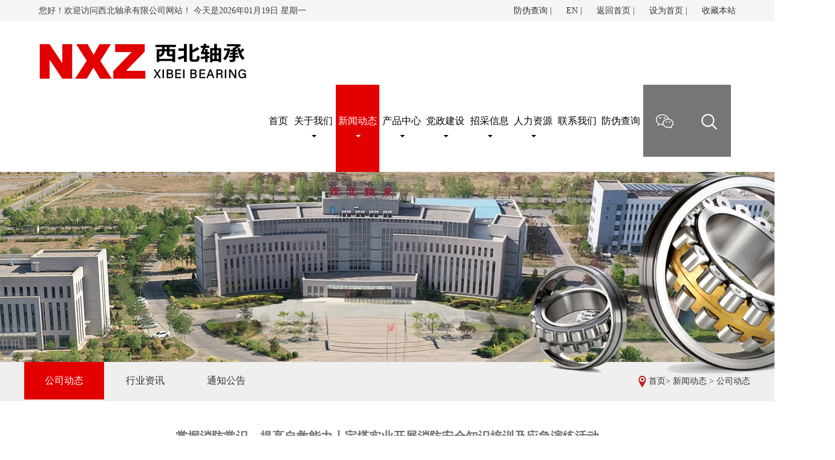

--- FILE ---
content_type: text/html; charset=utf-8
request_url: https://www.nxz.com.cn/index.php/shows/383/4646.html
body_size: 47908
content:
<!DOCTYPE html>
<!-- <style type="text/css">
html {
filter: progid:DXImageTransform.Microsoft.BasicImage(grayscale=1);
-webkit-filter: grayscale(100%);}
</style> -->
<html>

    <head>
        <meta charset="utf-8" />
        <meta name="viewport" content="width=device-width, initial-scale=1.0, minimum-scale=1.0, maximum-scale=1.0, user-scalable=no" />
        <link rel="stylesheet" type="text/css" href="/public/static/index/css/bootstrap.min.css" />
        <link rel="stylesheet" type="text/css" href="/public/static/index/css/style.css" />
        <link rel="stylesheet" type="text/css" href="/public/static/index/css/animate.min.css" />
        <title>掌握消防常识，提高自救能力丨宝塔实业开展消防安全知识培训及应急演练活动 - 公司动态 - 西北轴承有限公司</title>
        <meta name="keywords" content="滚动轴承,轴承,非标准轴承,特殊结构轴承,轴承产品,冶金轧机轴承,重载汽车轴承,石油机械轴承" />
        <meta name="description" content="   为进一步强化企业职工消防安全教育，提高突发事件的应急处置能力，近日，公司开展了消防安全知识培训及消防演练活动，各部门、各分厂消防安全相关负责人及职工代表约110人参加。　　培训会上，主讲老师结合自身消防安全工作经验，重点讲解了日常生活中火灾隐患、带电火灾的扑救及灭火器材、防护罩的使用等，要求企业职工结合培训内容，不断提升消除火灾隐患的能力、组织扑救初起火灾的能力、组织人员疏散逃生的能力以及消防宣传..." />
        <script>
var _hmt = _hmt || [];
(function() {
  var hm = document.createElement("script");
  hm.src = "https://hm.baidu.com/hm.js?b235e2ba204b774802bfb88d94c11b00";
  var s = document.getElementsByTagName("script")[0]; 
  s.parentNode.insertBefore(hm, s);
})();
</script>

        <script type="text/javascript">
            //设为首页
            function SetHome(obj,url){
                try{
                    obj.style.behavior='url(#default#homepage)';
                    obj.setHomePage(url);
                }catch(e){
                    if(window.netscape){
                        try{
                            netscape.security.PrivilegeManager.enablePrivilege("UniversalXPConnect");
                        }catch(e){
                            alert("抱歉，此操作被浏览器拒绝！\n\n请在浏览器地址栏输入“about:config”并回车然后将[signed.applets.codebase_principal_support]设置为'true'");
                        }
                    }else{
                        alert("抱歉，您所使用的浏览器无法完成此操作。\n\n您需要手动将【"+url+"】设置为首页。");
                    }
                }
            }
             
            //收藏本站
                function AddFavorite(title, url) {
                    try {
                        window.external.addFavorite(url, title);
                    }
                    catch (e) {
                        try {
                            window.sidebar.addPanel(title, url, "");
                        }
                        catch (e) {
                            alert("抱歉，您所使用的浏览器无法完成此操作。\n\n加入收藏失败，请使用Ctrl+D进行添加");
                        }
                    }
                }
        </script>
    </head>
    <body>
		<div class="lllkdkdkdd">
        <div id="top">
             <!--一部分-->
            <div class="container" style="background: #f5f5f5; width: 100%;">
                <div class="xl_innerone">

                    <div class="top_tb">
                        <span>您好！欢迎访问西北轴承有限公司网站！ 今天是2026年01月19日  星期一&nbsp;&nbsp;&nbsp;&nbsp;&nbsp;&nbsp;</span>
                        <ul class="top_rb">
                            <li><a href="https://www.nxz.com.cn/qrcode/index.html" target="_news">防伪查询</a> |&nbsp;</li>
                            <li><a href="http://en.nxz.com.cn" target="_news">EN</a> |&nbsp;</li>
                            <li><a href="/index.php">返回首页</a> |&nbsp;</li>
                            <li><a onclick="SetHome(this,window.location)" style="cursor:hand">设为首页</a> |&nbsp;</li>
                            <li><a href="javascript:void(0);" onclick="AddFavorite('我的网站',location.href)">收藏本站</a></li>
                        </ul>

                    </div>

                </div>
            </div>

            <!--  <a  data-toggle="modal" data-target="#myModal"><img src="/public/static/index/img/pic_03.png"></a> -->
                      
             <!--三部分 导航区域-->
            <div class="nav_dd">
                <div class="xl_innerone">
                    <div class="collapse navbar-collapse nav_con" id="navBar">
                        <a href="/index.php" style="float:left;"><img src="/public/static/index/img/new_img/logo.png" style="padding-top: 25px;"></a>
                        <ul class="nav navbar-nav" style="float: right;width: 70%;">
                            <li class="" style="padding-left:0;"><a href="/index.php"><img src="/public/static/index/img/new_img/pic_12.png"> <span>首页</span> </a> </li>

                                                            <li class="dropdown ">
                                                                            
                                        <a href="/index.php/lists/83.html" class="dropdown-toggle" data-toggle="dropdown">关于我们 <span class="caret"></span></a>
                                        
                                                                        <ul class="dropdown-menu" role="menu">
                                                                                        <li><a href="/index.php/lists/389.html">公司简介</a></li>
                                                                                                                                    <li><a href="/index.php/lists/390.html">领导致辞</a></li>
                                                                                                                                    <li><a href="/index.php/lists/391.html">组织架构</a></li>
                                                                                                                                    <li><a href="/index.php/lists/393.html">荣誉资质</a></li>
                                                                                                                                    <li><a href="/index.php/lists/398.html">员工风采</a></li>
                                                                                                                                    <li><a href="/index.php/lists/392.html">大事记</a></li>
                                                                                                                                    <li><a href="/index.php/lists/404.html">公司环境</a></li>
                                                                                                                            

                                    </ul>
                                                                    </li>
                                                            <li class="dropdown hover">
                                                                            
                                        <a href="/index.php/lists/382.html" class="dropdown-toggle" data-toggle="dropdown">新闻动态 <span class="caret"></span></a>
                                        
                                                                        <ul class="dropdown-menu" role="menu">
                                                                                        <li><a href="/index.php/lists/383.html">公司动态</a></li>
                                                                                                                                    <li><a href="/index.php/lists/384.html">行业资讯</a></li>
                                                                                                                                    <li><a href="/index.php/lists/387.html">通知公告</a></li>
                                                                                                                            

                                    </ul>
                                                                    </li>
                                                            <li class="dropdown ">
                                                                            
                                        <a href="/index.php/lists/405.html" class="dropdown-toggle" data-toggle="dropdown">产品中心 <span class="caret"></span></a>
                                        
                                                                        <ul class="dropdown-menu" role="menu">
                                                                                        <li><a href="/index.php/lists/429.html">0类深沟球轴承</a></li>
                                                                                                                                    <li><a href="/index.php/lists/430.html">2类圆柱滚子轴承</a></li>
                                                                                                                                    <li><a href="/index.php/lists/431.html">3类调心滚子轴承</a></li>
                                                                                                                                    <li><a href="/index.php/lists/432.html">7类圆锥滚子轴承</a></li>
                                                                                                                                    <li><a href="/index.php/lists/433.html">8类向心推力球轴承</a></li>
                                                                                                                                    <li><a href="/index.php/lists/434.html">9类推力滚子轴承</a></li>
                                                                                                                                    <li><a href="/index.php/lists/450.html">关节轴承</a></li>
                                                                                                                            

                                    </ul>
                                                                    </li>
                                                            <li class="dropdown ">
                                                                            
                                        <a href="/index.php/lists/385.html" class="dropdown-toggle" >党政建设 <span class="caret"></span></a>
                                        
                                                                        <ul class="dropdown-menu" role="menu">
                                                                                        <li><a href="/index.php/lists/399.html">党建动态</a></li>
                                                                                                                                    <li><a href="/index.php/lists/401.html">专题活动</a></li>
                                                                                                                            

                                    </ul>
                                                                    </li>
                                                            <li class="dropdown ">
                                                                            
                                        <a href="/index.php/lists/380.html" class="dropdown-toggle" data-toggle="dropdown">招采信息 <span class="caret"></span></a>
                                        
                                                                        <ul class="dropdown-menu" role="menu">
                                                                                        <li><a href="/index.php/lists/439.html">招标公告</a></li>
                                                                                                                                    <li><a href="/index.php/lists/440.html">拍卖信息</a></li>
                                                                                                                                    <li><a href="https://pur.yonyoucloud.com/nxz" target="_blank">采购平台</a></li>
                                                                                                                            

                                    </ul>
                                                                    </li>
                                                            <li class="dropdown ">
                                                                            
                                        <a href="/index.php/lists/394.html" class="dropdown-toggle" data-toggle="dropdown">人力资源 <span class="caret"></span></a>
                                        
                                                                        <ul class="dropdown-menu" role="menu">
                                                                                        <li><a href="/index.php/lists/437.html">人才理念</a></li>
                                                                                                                                    <li><a href="/index.php/lists/438.html">人员招聘</a></li>
                                                                                                                            

                                    </ul>
                                                                    </li>
                                                            <li class="dropdown ">
                                                                            <a href="/index.php/lists/402.html">联系我们 </a>
                                                                    </li>
                                                        
                             <li  style="padding-left:0;"><a href="https://www.nxz.com.cn/qrcode/index.html" target="_news">防伪查询</a></li>
                            <li style="background-color: #767676;position: relative;" id="zcewm"><img src="/public/static/index/img/new_img/ewm.png" class="zcewmimg"> <a href="" style="padding-bottom: 45px;"><img src="/public/static/index/img/new_img/pic_07.png"></a></li>
                            <li style="background-color: #767676;"><a data-toggle="modal" data-target="#myModal" style="padding-bottom: 45px;"><img src="/public/static/index/img/new_img/pic_09.png"></a></li>
                        </ul>
                        <div class="xl_clear"></div>
                    </div>
                </div>
            </div>

        </div>
        </div>
        
        <div id="top_mobile">
			<nav class="navbar navbar-default" role="navigation">
				<div class="container-fluid"style="width: 100%;background: #fff;">
					<div class="navbar-header" style="padding-bottom: 5px; background: #fff;margin-left: 0; margin-right: 0;width: 100%;">
            			<button type="button" class="navbar-toggle" data-toggle="collapse" data-target="#example-navbar-collapse">
                            <span class="sr-only">切换导航</span>
                            <span class="icon-bar"></span>
                            <span class="icon-bar"></span>
                            <span class="icon-bar"></span>
            			</button>
						<a class="navbar-brand" href="/index.php" style="width: 80%;">
							<img class="img-responsive" src="/public/static/index/img/new_img/logo.png"style="height: 34px;width: auto;" >
						</a>
					</div>
					<div class="collapse navbar-collapse top_mo " id="example-navbar-collapse">
						<ul class="nav navbar-nav">
							<li style="padding-left: 0;">
								<a href="/index.php">
									<span>首页</span>
								</a>
							</li>
              <li  style="padding-left: 0;"><a href="https://www.nxz.com.cn/qrcode/mobile.html" target="_news">防伪查询</a></li>
							                                <li class="dropdown">
                                                                   <a title="关于我们" class="dropdown-toggle" data-toggle="dropdown">
                                        关于我们<span class="caret"></span>
                                    </a>
                                                                     <ul class="dropdown-menu" role="menu">
                                                                          	<li>
                                     	    <a href="/index.php/lists/389.html" style="font-size: 14px;">公司简介</a>
                                     	</li>
                                     	                                                                          	<li>
                                     	    <a href="/index.php/lists/390.html" style="font-size: 14px;">领导致辞</a>
                                     	</li>
                                     	                                                                          	<li>
                                     	    <a href="/index.php/lists/391.html" style="font-size: 14px;">组织架构</a>
                                     	</li>
                                     	                                                                          	<li>
                                     	    <a href="/index.php/lists/393.html" style="font-size: 14px;">荣誉资质</a>
                                     	</li>
                                     	                                                                          	<li>
                                     	    <a href="/index.php/lists/398.html" style="font-size: 14px;">员工风采</a>
                                     	</li>
                                     	                                                                          	<li>
                                     	    <a href="/index.php/lists/392.html" style="font-size: 14px;">大事记</a>
                                     	</li>
                                     	                                                                          	<li>
                                     	    <a href="/index.php/lists/404.html" style="font-size: 14px;">公司环境</a>
                                     	</li>
                                     	                                                                          
                                    </ul>
                                                                        </li>
                                                            <li class="dropdown">
                                                                   <a title="新闻动态" class="dropdown-toggle" data-toggle="dropdown">
                                        新闻动态<span class="caret"></span>
                                    </a>
                                                                     <ul class="dropdown-menu" role="menu">
                                                                          	<li>
                                     	    <a href="/index.php/lists/383.html" style="font-size: 14px;">公司动态</a>
                                     	</li>
                                     	                                                                          	<li>
                                     	    <a href="/index.php/lists/384.html" style="font-size: 14px;">行业资讯</a>
                                     	</li>
                                     	                                                                          	<li>
                                     	    <a href="/index.php/lists/387.html" style="font-size: 14px;">通知公告</a>
                                     	</li>
                                     	                                                                          
                                    </ul>
                                                                        </li>
                                                            <li class="dropdown">
                                                                   <a title="产品中心" class="dropdown-toggle" data-toggle="dropdown">
                                        产品中心<span class="caret"></span>
                                    </a>
                                                                     <ul class="dropdown-menu" role="menu">
                                                                          	<li>
                                     	    <a href="/index.php/lists/429.html" style="font-size: 14px;">0类深沟球轴承</a>
                                     	</li>
                                     	                                                                          	<li>
                                     	    <a href="/index.php/lists/430.html" style="font-size: 14px;">2类圆柱滚子轴承</a>
                                     	</li>
                                     	                                                                          	<li>
                                     	    <a href="/index.php/lists/431.html" style="font-size: 14px;">3类调心滚子轴承</a>
                                     	</li>
                                     	                                                                          	<li>
                                     	    <a href="/index.php/lists/432.html" style="font-size: 14px;">7类圆锥滚子轴承</a>
                                     	</li>
                                     	                                                                          	<li>
                                     	    <a href="/index.php/lists/433.html" style="font-size: 14px;">8类向心推力球轴承</a>
                                     	</li>
                                     	                                                                          	<li>
                                     	    <a href="/index.php/lists/434.html" style="font-size: 14px;">9类推力滚子轴承</a>
                                     	</li>
                                     	                                                                          	<li>
                                     	    <a href="/index.php/lists/450.html" style="font-size: 14px;">关节轴承</a>
                                     	</li>
                                     	                                                                          
                                    </ul>
                                                                        </li>
                                                            <li class="dropdown">
                                                                   <a title="党政建设" class="dropdown-toggle" data-toggle="dropdown">
                                        党政建设<span class="caret"></span>
                                    </a>
                                                                     <ul class="dropdown-menu" role="menu">
                                                                          	<li>
                                     	    <a href="/index.php/lists/399.html" style="font-size: 14px;">党建动态</a>
                                     	</li>
                                     	                                                                          	<li>
                                     	    <a href="/index.php/lists/401.html" style="font-size: 14px;">专题活动</a>
                                     	</li>
                                     	                                                                          
                                    </ul>
                                                                        </li>
                                                            <li class="dropdown">
                                                                   <a title="招采信息" class="dropdown-toggle" data-toggle="dropdown">
                                        招采信息<span class="caret"></span>
                                    </a>
                                                                     <ul class="dropdown-menu" role="menu">
                                                                          	<li>
                                     	    <a href="/index.php/lists/439.html" style="font-size: 14px;">招标公告</a>
                                     	</li>
                                     	                                                                          	<li>
                                     	    <a href="/index.php/lists/440.html" style="font-size: 14px;">拍卖信息</a>
                                     	</li>
                                     	                                                                          	<li>
                                     	    <a href="https://pur.diwork.com/nxz/home.html" target="_blank" style="font-size: 14px;">采购平台</a>
                                     	</li>
                                     	                                                                          
                                    </ul>
                                                                        </li>
                                                            <li class="dropdown">
                                                                   <a title="人力资源" class="dropdown-toggle" data-toggle="dropdown">
                                        人力资源<span class="caret"></span>
                                    </a>
                                                                     <ul class="dropdown-menu" role="menu">
                                                                          	<li>
                                     	    <a href="/index.php/lists/437.html" style="font-size: 14px;">人才理念</a>
                                     	</li>
                                     	                                                                          	<li>
                                     	    <a href="/index.php/lists/438.html" style="font-size: 14px;">人员招聘</a>
                                     	</li>
                                     	                                                                          
                                    </ul>
                                                                        </li>
                                                            <li class="dropdown">
                                                                   <a href="/index.php/lists/402.html" title="联系我们">
                                        联系我们                                    </a>
                                                                 </li>
                                                        
						</ul>

					</div>
				</div>
			</nav>

            <!-- banner -->
            <div class="xl_wap">
                <div id="myCarouselwap" class="carousel slide" data-ride="carousel">
                    <!-- 轮播（Carousel）指标 -->
                    <ol class="carousel-indicators">
                                            <li data-target="#myCarouselwap" data-slide-to="0" class="active"></li>
                                            <li data-target="#myCarouselwap" data-slide-to="1" ></li>
                                        
                    </ol>
                    <!-- 轮播（Carousel）项目 -->
                    <div class="carousel-inner" style="margin-top: 0;">
                                            <div class="item active">
                            <!-- <a href="/index.php/shows/388/4417.html"> -->
                                <img src="/public/uploads/images/20210908/baafd174d0342d15ae0cb17dcd52b3ed.jpg" alt="First slide" style="height: auto;">
                            <!-- </a> -->
                        </div>
                                            <div class="item ">
                            <!-- <a href="/index.php/shows/388/4483.html"> -->
                                <img src="/public/uploads/images/20220412/1ed9f20f9e820bdc8cc32a4eee1c1bc2.jpg" alt="First slide" style="height: auto;">
                            <!-- </a> -->
                        </div>
                                        
                    <!-- 轮播（Carousel）导航 -->
                    <a id="left" class="left carousel-control" href="#myCarouselwap" role="button" data-slide="prev">
                        <span class="glyphicon glyphicon-chevron-left" aria-hidden="true"></span>
                        <span class="sr-only">Previous</span>
                    </a>
                    <a id="right" class="right carousel-control" href="#myCarouselwap" role="button" data-slide="next">
                        <span class="glyphicon glyphicon-chevron-right" aria-hidden="true"></span>
                        <span class="sr-only">Next</span>
                    </a>    
                    </div>
                </div>
                <br>
                <form class="bs-example bs-example-form" role="form">
                    <div class="row">
                        <div class="col-lg-12">
                            <div class="input-group">
                                <input type="text" id="text" name="text" class="form-control">
                                <span class="input-group-btn">
                                    <span class="btn btn-default" onclick="sub()" style="background-color: #0092ee;color: #fff;">搜索</span>
                                </span>
                            </div><!-- /input-group -->
                        </div><!-- /.col-lg-6 -->
                    </div><!-- /.row -->
                </form>
            </div>

		</div>
        <!-- 模态框（Modal） -->
        <div class="modal fade" id="myModal" tabindex="-1" role="dialog" aria-labelledby="myModalLabel" aria-hidden="true">
            <div class="modal-dialog">
                <div class="modal-content">
                    <div class="modal-header">
                        <button type="button" class="close" data-dismiss="modal" aria-hidden="true">&times;</button>
                        <h4 class="modal-title" id="myModalLabel">文章搜索</h4>
                    </div>
                    <div class="modal-body">
                    <form class="bs-example bs-example-form" role="form">
                        <div class="row">
                            <div class="col-lg-12">
                                <div class="input-group">
                                    <input type="text" id="textddd" name="text" class="form-control">
                                    <span class="input-group-btn">
                                        <span class="btn btn-default" onclick="subs()">搜索</span>
                                    </span>
                                </div><!-- /input-group -->
                            </div><!-- /.col-lg-6 -->
                        </div><!-- /.row -->
                    </form>
                    <script type="text/javascript">
                        function subs(){
                            var text = $("#textddd").val();
                            window.location.href="/index.php/sousuo.html?text="+text;
                        }
						function sub(){
						    var text = $("#text").val();
						    window.location.href="/index.php/sousuo.html?text="+text;
						}
                    </script>
                    </div>                                    
                </div><!-- /.modal-content -->
            </div><!-- /.modal -->
        </div>

        <link rel="stylesheet" type="text/css" href="/public/static/index/css/bootstrap.min.css" />
        <link rel="stylesheet" type="text/css" href="/public/static/index/css/style.css" />
        <link rel="stylesheet" type="text/css" href="/public/static/index/css/about.css" />
        <!--第四大部分-->
        <div class="xl_banner" ><div class="xl_inner" style="position:relative;"><img src="/public/static/index/img/new_img/huan.png" style="right: -140px;position: absolute;z-index: 1;"></div> </div>
		   <style type="text/css">
        body{background-color: #fff;}
        .nynavs{float: left;width: 84%;text-align: right;}
        .yy_slidera{padding: 20px;color: #666;font-size: 18px;display: inline-block;color: white;}
        .nynavs .nav li .yy_act{color: #fff;background-color: #e20000;}
        .yy_act{color: black;}
        .yy_slidera:hover{color: #fff;background-color: #e20000;}
        .nynavs .nav>li>a:hover{color: #fff;}
        .nynavs .nav>li>a{padding: 20px 34px;border: unset;border-radius: unset;color: #333333;}
        .nynavs .nav .open>a, .nynavs .nav .open>a:focus, .nynavs .nav .open>a:hover{border: unset;}
        .bt_a{background-color: unset;}
        .bt_a span{font-size: 36px;color: #7c903d;}
		.nynavs .nav-pills>li{float: left;}
		.xl_addtoposl span{font-size: 23px;font-weight: bold;color: #003269;}
        @media (min-width: 992px){
            .nynavs {height: 65px;}
        }
        @media (max-width: 992px){
            .yy_slidera{padding: 0;width: 32.5%;text-align: center;height: 30px;line-height: 30px;font-size: 14px;border: 1px solid #ddd;}
        }
    </style>
    <div class="xl_pc" style="position: relative;background-color: #efefee;">
		<div class="xl_inner">
			<div style="float: right;margin-top: 22px;">
				<div class="xl_addtoposl xl_pc">
					<img src="/public/static/index/img/new_img/dj_10.png">
					<a href="/index.php">首页</a>&gt; <a href="https://www.nxz.com.cn/index.php/lists/382.html" >新闻动态</a> &gt; <a href="https://www.nxz.com.cn/index.php/lists/383.html" >公司动态</a>				</div>
			</div>
			<div class="xl_inner nynavs">
				<ul class="nav nav-pills">
											<li>
															<a href="https://www.nxz.com.cn/index.php/lists/383.html" title="公司动态" class="yy_slidera yy_act">
									公司动态								</a>
													</li>
											<li>
															<a href="https://www.nxz.com.cn/index.php/lists/384.html" title="行业资讯" class="yy_slidera ">
									行业资讯								</a>
													</li>
											<li>
															<a href="https://www.nxz.com.cn/index.php/lists/387.html" title="通知公告" class="yy_slidera ">
									通知公告								</a>
													</li>
										
				</ul>
			</div>
			<div class="xl_clear"></div>
		</div>
    </div>

        <div class="xl_inner">
                <div class="abo_con">
                        <div>
                            <div class="cont_e">
                                <!-- <div class="kkklsksk">
                                    <p>公司动态</p>
                                </div> -->
                                <div class="q_news">
                                    <div class="top-tit">
                                       <h3>掌握消防常识，提高自救能力丨宝塔实业开展消防安全知识培训及应急演练活动</h3>
                                        <span class="new-date">阅读：4372   时间：2023-06-16 10:20</span>
                                    </div>
                                    <div class="new-con">
                                      <p><br/></p><p>&nbsp; &nbsp; &nbsp; &nbsp;为进一步强化企业职工消防安全教育，提高突发事件的应急处置能力，近日，公司开展了消防安全知识培训及消防演练活动，各部门、各分厂消防安全相关负责人及职工代表约110人参加。</p><p>　　培训会上，主讲老师结合自身消防安全工作经验，重点讲解了日常生活中火灾隐患、带电火灾的扑救及灭火器材、防护罩的使用等，要求企业职工结合培训内容，不断提升消除火灾隐患的能力、组织扑救初起火灾的能力、组织人员疏散逃生的能力以及消防宣传教育的能力。同时，通过观看触目惊心的真实案例和强烈震撼的火灾现场图片，让大家深刻感受到火灾的无情和掌握消防安全知识的重要性，也给大家敲响了安全生产警钟。</p><p>　　</p><center><img src="/public/uploads/images/20230616/376423f3ed9b5f3d32c5dfa2cd2f720c.png" title="6.16-1.png" alt=""/></center><p><br/></p><p>　　消防安全知识培训结束后，公司消防安全专员组织职工来到公寓楼，开展逃生疏散演练。随着一声令下：“起火了!”，大家迅速用湿毛巾和衣服捂住口鼻，按照逃生演练方案设定的路线从公寓楼撤离。整个演练过程规范紧凑且安全有序，未发生拥挤、踩踏和碰伤事故。</p><p>　　</p><center><img src="/public/uploads/images/20230616/87a7512cd00f58aa9bc36d5b8f5d0e5a.png" title="6.16-2.png" alt=""/></center><p><br/></p><p>　　随后，在公司铁路车间南面空地又开展了灭火器火灾现场演练活动。在培训老师详细讲解灭火器的正确使用方法、步骤及注意事项后，现场人员按组轮流进行了灭火器实操演练。演练过程中大家严肃认真、服从指挥，严格按照演练方案有序进行，达到了预期效果。</p><p>　　</p><center><img src="/public/uploads/images/20230616/b39ae3ab4c096f203523c6a53bead308.png" title="6.16-3.png" alt=""/></center><p><br/></p><p>　　此次消防安全知识教育培训活动将理论与实践相结合，强化了公司广大职工“安全第一、预防为主”的意识，有效提高了职工自我救护和科学逃生的能力，为公司今后严格落实各项消防安全制度和措施、创造平安和谐生产环境、推动高质量发展奠定了坚实基础。</p><p><br/></p>                           
                                    </div>
                                   <!--翻页 -->
                                    <div class="ud">
                                        <ul class="text">
                                            <li>【上一篇】：<a  href="/index.php/shows/383/4647.html"  >踔厉奋发新征程，投教服务再出发|宝塔实业圆满完成投资者面对面交流活动</a></li>
                                            <li>【下一篇】：<a href="/index.php/shows/383/4645.html">宝塔实业聚焦&ldquo;提质增效&rdquo;，推动主题教育走深走实</a></li>
                                        </ul>
                                    </div>
                                    <!--翻页 end-->
                              </div> 
                            </div>
                        </div>
                <div class="xl_clear"></div>
            </div>
        </div>
        <div class="xl_clear"></div>

    <div class="xl_footers">
        <div class="xl_pc">

            <div class="xl_innerone" style="padding-bottom: 40px;">
                <div class="zbzc_footop">
                    <a href="/index.php">首页</a>
                                            |<a href="/index.php/lists/83.html">关于我们</a>          
                                            |<a href="/index.php/lists/382.html">新闻动态</a>          
                                            |<a href="/index.php/lists/405.html">产品中心</a>          
                                            |<a href="/index.php/lists/385.html">党政建设</a>          
                                            |<a href="/index.php/lists/380.html">招采信息</a>          
                                            |<a href="/index.php/lists/394.html">人力资源</a>          
                                            |<a href="/index.php/lists/402.html">联系我们</a>          
                                        
                </div>
                
                <div class="zbzc_footcon">
                    <div class="col-md-4 llllllkkkk">
                        <a href="/index.php"><img src="/public/static/index/img/new_img/pic_94.png"></a>
                    </div>
                    <div class="col-md-3 llllllkkkks" style="text-align: left;">
                        <img src="/public/static/index/img/new_img/footers.png"><br><br>
                    </div>
                    <div class="col-md-3 xlzfenbl">
                        <table>
                            <tr>
                                <td style="vertical-align: top;"><img src="/public/static/index/img/footer_13.png">&nbsp;&nbsp;&nbsp; </td>
                                <td><p>办公地址：西北轴承高端轴承产业基地（银川市西夏区六盘山路388号）</p></td>
                            </tr>
                            <tr>
                                <td></td>
                                <td><p><!-- <img src="/public/static/index/img/footer_18.png"> --> 邮政编码：750021</p></td>
                            </tr>
                            <tr>
                                <td></td>
                                <td><p><!-- <img src="/public/static/index/img/footer_20.png"> --> 营销中心：0951-8566868   0951-2021581</p></td>
                            </tr>
                                <tr>
                                <td></td>
                                <td><p><!-- <img src="/public/static/index/img/footer_20.png"> --> 经销商管理 ：0951-2016868</p></td>
                            </tr>
                            <tr>
                                <td></td>
                                <td><p><!-- <img src="/public/static/index/img/footer_22.png"> --> 投资者热线：0951-8697187</p></td>
                            </tr>
                            <tr>
                                <td></td>
                                <td><p><!-- <img src="/public/static/index/img/footer_22.png">  --> 公司邮箱：nxzgroup@nxz.com.cn</p></td>
                            </tr>
                        </table>
                        
                        
                        
                        
                        
                    </div>
                    <div style="text-align: right;">
                        <img src="/public/static/index/img/new_img/pic_86.png">
                    </div>
                    <div class="xl_clear"></div>
                </div>
            </div>

            <div class="foot_catgory">
                <div class="xl_innerone">
                    <div class="foot_catgoryl">
                        版权所有：西北轴承有限公司  Copyright ©2022 All Rights Reserved.    网站备案：<a href="https://beian.miit.gov.cn/" target="_blank" class="xl_cop_sits">宁ICP备2022000371号</a> &nbsp;&nbsp;&nbsp;<a href="http://www.beian.gov.cn/portal/registerSystemInfo?recordcode=64010502000288" target="_blank" class="xl_cop_sits"><img src="/public/static/index/img/pic_91.png"> 宁公网安备 64010502000288号</a>
                    </div>
                    <div class="foot_catgoryr">
                       
                    </div>
                    <div class="xl_clear"></div>
                </div>
            </div>
        </div>


        <div class="container foot_mobile" style="width: 100%;">
            <div class="xl_footswppic">
                <img src="/public/static/index/img/new_img/wap_06.jpg" width="100%">
            </div>
            <div style="font-size: 12px;height: 48px;line-height: 48px;background-color: #000;color: #fff;text-align: center;">版权所有：西北轴承有限公司  Copyright ©2021 All Rights Reserved. Reserved.  </div>
            <div style="margin-bottom: 50px;"></div>
            <div class="row" style="padding-left:0px; padding-right:0px;">
               
                <div class="col-md-12 col-xs-12 foot_mo_ff" style="padding-left: 0; padding-right: 0;">
                    <div class="col-xs-3  hcc_rr">
                    	<a href="/index.php">
                        <img src="/public/static/index/img/new_img/wap_12.jpg"/>
                        <p>首页</p>
                        </a>
                    </div>
                    <div class="col-xs-3  hcc_rr">
                        <a href="/index.php/lists/405.html">
                        <img src="/public/static/index/img/new_img/wap_14.jpg"/>
                        <p>产品</p>
                        </a>
                    </div>
                    
					<div class="col-xs-3  hcc_rr">
						<a href="https://m.amap.com/search/mapview/keywords=西北轴承&city=640105&poiid=B0FFHYZDBD">
					    <img src="/public/static/index/img/new_img/wap_16.jpg"/>
					    <p>导航</p>
					    </a>
					</div>
                    <div class="col-xs-3  hcc_rr">
                    	<a href="/index.php/lists/394.html">
                        <img src="/public/static/index/img/new_img/wap_18.jpg"/>
                        <p>合作</p>
                        </a>
                    </div>
                    <div class="col-xs-3  hcc_rr">
                        <a href="tel:0951-8566868">
                        <img src="/public/static/index/img/new_img/wap_09.jpg"/>
                        <p>联系</p>
                        </a>
                    </div>
                </div>
            </div>
        </div>
    </div>
	
    </body>
    <script type="text/javascript" src="/public/static/index/js/jquery-3.3.1.min.js"></script>
    <script type="text/javascript" src="/public/static/index/js/bootstrap.min.js"></script>
    <script type="text/javascript" src="/public/static/index/js/jquery.cxscroll.min.js"></script>
    <script type="text/javascript" src="/public/static/index/js/jquery.taber.js"></script>
    <script type="text/javascript">
        $("#pic_list_1").cxScroll();
        $("#pic_list_2").cxScroll();
    </script>
    <script>
            $(function () {
                $("#tabs1 a").mousemove(function (e) {
                    $(this).tab('show');
                });
                $("#tabs2 a").mousemove(function (e) {
                    $(this).tab('show');
                });
                $("#tabs3 a").mousemove(function (e) {
                    $(this).tab('show');
                });
                $("#tabs4 a").mousemove(function (e) {
                    $(this).tab('show');
                });
            });
    </script>

    <script type="text/javascript"> 
        $(function() { 
            $("#hr_three1").click(function(event) { 
                event.stopPropagation();
                // $("#systemSetting11").css("display":"block","height":"auto")
            });

            $("#hr_three2").click(function(event) { 
                event.stopPropagation(); 
            });
        });

    </script>
    <script type="text/javascript" src="/public/static/index/js/wow.min.js"></script>
    <script>
        if (!(/msie [6|7|8|9]/i.test(navigator.userAgent))){
            new WOW().init();
        };
    </script>
</html>

--- FILE ---
content_type: text/css
request_url: https://www.nxz.com.cn/public/static/index/css/style.css
body_size: 35831
content:
/**********  所有页面都要共用的样式  **********/

/* ::-webkit-scrollbar {
	display: none;
}
 */
a {
	color: #333333;
	text-decoration: none;
	-webkit-tap-highlight-color: rgba(200, 200, 200, 0.2);
}
a:hover{

	text-decoration: none;
}

a:focus, a:hover {
    color: #920303;
    text-decoration: none;
}
body {
	font-family: "微软雅黑";
}

img {
	border: none;
}

ul {
	list-style-type: none;
	padding-inline-start: 0px;
}

body {
	background: #fff;

}

input {
	-webkit-appearance: none;
	-moz-appearance: none;
	-o-appearance: none;
	appearance: none;
}

textarea {
	resize: none;
	background: inherit;
}

.container {
	padding-left: 0;
	padding-right: 0;
}

.row {
	padding-left: 0;
	padding-right: 0;
}

.cont_c li:hover{
	background: #fdcdbe;
}

/*页头*/

.top_tb {
	text-align: left;
	height: 35px;
	line-height: 35px;
}

.top_tb span {
	font-size: 14px;
	color: #3f3f3f;
}

.top_rb {
	text-align: right;
	float: right;
	padding-bottom: 0;
	margin-bottom: 0;
}

.top_rb li {
	float: left;
	font-size: 14px;
	color: #3f3f3f;
	padding-left: 20px;
	position: relative;
}
.top_rb li .tcimg{position: absolute;left: 20px; top: 40px;z-index: 999;}
.tcimg{opacity: 0;transition: 300ms;}
.top_rb li:hover .tcimg{opacity: 1;}

/*二部分*/

.con_top {
	width: 100%;
	background: url(../img/top_bak.png) no-repeat center bottom;
	height: auto;
}

.ltop_a {
	float: left;
	text-align: left;
	padding: 20px;
}

.ltop_a img {
	padding: 0 0 0 0;
}

.ltop_a p {
	padding: 22px 0 0 77px;
	font-size: 18px;
	color: #848484;
	margin: 0 0 3px;
}

.ltop_b {
	float: left;
	text-align: left;
	padding-left: 200px;
	padding-right: 0;
}

.ltop_b img {
	margin-top: 20px;
}
.cltop_c{
	float: right;
}
.cltop_c img {
	margin-top: 20px;
}

/*三部分 导航区域*/

.nav_dd {
	width: 100%;
	background-color: #fff;
}

.nav_con {
	padding-left: 0;
	padding-right: 0;
}
.another a span{color: #fff;}
.another: hover a{color: #fff;}


.nav_con li {
    font-size: 16px;
    width: 9%;
    text-align: center;
}
.carousel-inner>.item>a>img, .carousel-inner>.item>img, .img-responsive, .thumbnail a>img, .thumbnail>img {
    display: block;
    max-width: 100%;
}
.nav>li>a:focus,
.nav>li>a:hover {
	text-decoration: none;
	background-color: #e20000;
	color: #fff;

}
.nav>li>a .xlen{display: none;}
.nav>li>a:hover .xlen{display: inline-block;width: 69px;overflow: hidden;float: left;height: 100%;}
.nav>li>a:hover .caret{}
.nav>li>a:hover .xlch{display: none;}

.dropdown-menu > li > a:focus, .dropdown-menu > li > a:hover{background-color: #fff;}

.nav .open>a,
.nav .open>a:focus,
.nav .open>a:hover {
	background-color: #e20000;
	color: #fff;
}
.navbar-nav>li>a {
	line-height: 1.5em;
}
.nav .hover>a{
	background-color: #e20000;
	color: #fff;
}


.another {
	background: #e20000;
}

.another a {
	color: #FFFFFF;
}




.nav>li>a {
	padding: 48px 0px;
	font-size: 16px;
	color: #000000;
	width: 100%;
}

.serc {
	position: absolute;
	top: 5px;
	right: 13px;
	bottom: 4px;
	background: #0b8c00;
	border-radius: 5px;
	padding: 6px 16px;
}

.serc span {
	color: #FFFFFF;
	font-size: 18px;
	vertical-align: middle;
}

.dropdown-menu {
	min-width: 240px;
}

.dropdown-menu>li>a {
	text-align: left;
	padding: 9px 15px;
	font-size: 14px;
}

/*第四部分*/
/*第一行*/

.news {
	width: 100%;
	margin: 0 auto;
	background: #fef7ef;
}

.anno {
	margin: 45px auto 0;
	padding-top: 15px;
	background: #f7f8f8;
}

.anno ul {
	padding-inline-start: 0;
	padding-left:0px;
	margin-left:0px;
}

.anno li {
	text-align: center;
	background: #fae9e4;
	padding: 26px 2px;
	margin-bottom: 15px;
}

.anno  li:hover{
	background: #fdcdbe;
	
}

.anno img {
	vertical-align: middle;
}

.anno span {
	vertical-align: middle;
	font-size: 20px;
	font-weight: 600;
	color: #db0000;
}

.reb_tu {
	height: 30px;
	position: absolute;
	bottom: 0;
	right: 0;
	left: 0;
	background: #272727;
	opacity: 0.8;
}

.carousel-inner p {
	line-height: 30px;
	height: 30px;
	font-size: 16px;
	padding-left: 10px;
	position: absolute;
	bottom: 0;
	right: 0;
	left: 0;
	color: #FFFFFF;
	z-index: 999;
	overflow: hidden;
	text-overflow: ellipsis;
	display: -webkit-box;
	-webkit-box-orient: vertical;
	-webkit-line-clamp: 1;
	width: 77%;
}

.carousel-inner {
	margin-top: 45px;
}

.carousel-indicators .active {
	width: 10px;
	height: 10px;
	margin: 0;
	background-color: #90c31f;
	border: none;
	vertical-align: middle;
}

.carousel-indicators li {
	border: none;
	border-radius: 5px;
	background: #dadada;
	vertical-align: middle;
}

@media screen and (min-width: 768px) .carousel-indicators {
	bottom: 0;
}

.carousel-indicators {
	position: absolute;
	bottom: 0;
	left: -48%;
	right: 0;
	z-index: 15;
	width: 100%;
	padding-left: 0;
	margin-left: 0;
	text-align: right;
	list-style: none;
	margin-bottom: 10px;
}

.bt_con {
	width: 100%;
	margin: 0 auto;
}

.bt_a {
	text-align: center;
    width: 26%;
	border-bottom: 3px solid #0b8c00;
}
.bt_b {
	text-align: center;
    width: 114px;
	border-bottom: 3px solid #0b8c00;
}
.bt_a h3 {
	font-size: 20px;
	color: #db0000;
	font-weight: 600;
}

.bt_a h2 {
	font-size: 25px;
	color: #db0000;
	font-weight: 600;
}
.not_con{
	padding-left: 0;
	padding-right: 0;
}
.notice {
	border: 1px solid #d0d0d0;
}

.not_a {
	width: 100%;
	overflow: hidden;
}

.not_a ul {
	list-style-type: square;
	color: #999999;
	padding-left: 2em;
	overflow: hidden;
	margin-top: 1px;
}

.not_a li {
	width: 100%;	
	height: 33px;
	clear: both;
}

.not_a a {
	overflow: hidden;
	display: inline-flex;
	height: 31px;
	line-height:31px;
	
}

.not_a p {
    width: 63%;
	text-align: left;
	font-size: 14px;
	color: #525252;
	overflow: hidden;
	text-overflow: ellipsis;
	display: -webkit-box;
	-webkit-box-orient: vertical;
	-webkit-line-clamp: 1;
	float: left;
	margin:0;
}

.not_v {
	display: inline-block;
}

.not_a span {
	width: 25%;
	font-size: 14px;
	color: #525252;
}

.more_a {
	float: right;
	color: #cf3c3a;
	font-size: 14px;
	padding: 0 5px;
	margin-top: -15px;
	padding-right: 15px;
/*	margin-bottom: 10px;*/
	padding-bottom: 10px;
}

/*第一行完*/
/*第二行*/

.wd_con {
	width: 100%;
	margin: 20px auto;
	border-bottom: 2px solid red;
}

.wd_a {
	padding: 5px 10px;
	width: 50%;
	background: -webkit-linear-gradient(112deg, #dc2800, #fe2f00);
	text-align: center;
}

.wd_a img {
	vertical-align: middle;
	padding: 0 5px;
}

.wd_a span {
	font-size: 18px;
	font-weight: 600;
	color: #FFFFFF;
	vertical-align: middle;
}

.wd_tu {
	width: 100%;
	margin: 0 auto;
}

.wd_i {
	width: 50%;
	float: left;
	border: 1px solid #e5e5e5;
	margin: 0 auto;
	padding: 2px;
}

.wd_i img {
	width: 100%;
	height: 118px;
}

.wd_w {
	padding: 10px;
}

.wd_w {
	width: 50%;
	float: right;
	padding: 15px;
}

.wd_w p {
	font-size: 14px;
	line-height: 2em;
	max-height:80px;
	overflow: hidden;
	text-overflow: ellipsis;
	display: -webkit-box;
	-webkit-box-orient: vertical;
	-webkit-line-clamp: 3;
}

.wd_w a {
	float: right;
	text-align: right;
	color: #cf3c3a;
}
.wd_w a:hover{

	color: #920303;
}
.wdd_con {
	width: 100%;
	margin: 0px auto;
}



.wdd_a {
	width: 100%;
	overflow: hidden;
}

.wdd_a ul {
	list-style-type: square;
	color: #fe2f00;
	padding-left: 2em;
	overflow: hidden;
}

.wdd_a li {
	width: 100%;
	margin: 11px auto;
	clear: both;
}

.wdd_a p {
	width: 90%;
	text-align: left;
	font-size: 14px;
	color: #525252;
	overflow: hidden;
	text-overflow: ellipsis;
	display: -webkit-box;
	-webkit-box-orient: vertical;
	-webkit-line-clamp: 1;
	float: left;
}


.wdd_a p:hover {
	color: #fe2f00;
}
.not_a p:hover {
	color: #fe2f00;
}
.feet_s p:hover {
	color: #fe2f00;
}

.wdd_a p {
	font-size: 14px;
	color: #525252;
	width: 90%;
	overflow: hidden;
	height:20px;
	line-height:20px;
	text-overflow: ellipsis;
	display: -webkit-box;
	-webkit-box-orient: vertical;
	-webkit-line-clamp: 1;
	float: left;
}

/*第三行*/

.fp_rwe {
	background: #f9f3f3;
	border: 4px solid #ffdada;
}

.fp_bt {
	width: 100%;
	margin: 0 auto;
	border-bottom: 2px solid #cccccc;
}

.fp_bt_n {
	width: 36%;
	text-align: center;
	border-bottom: 3px solid #fe2f00;
}

.fp_bt_n h3 {
	font-size: 18px;
	color: #4b4b4b;
	font-weight: 600;
}

.fp_rin {
    width: 100%;
    background: #FFFFFF;
    border: 1px solid #e4e4e4;
    overflow: hidden;
    padding-left: 0;
    margin: 0 auto;
    border-spacing: 20px 26px;
    padding-top: 25px;
    padding-bottom: 25px;
    padding-right: 0;
}

.fp_rin .inner {
	display: table-cell;
	vertical-align: middle;
	width: 33.3%;
	padding: 19px 30px;
	background: #ffeaea;
	border: 1px solid #e4e4e4;
	border-radius: 5px;
	text-align: center;
}


.fp_rin .inner:hover{
	background: #fdcdbe;
	
}
.inner span{
    font-size: 20px;
    font-weight: 600;	
	display: inline-block;
    color: #f80000;
    background-image: -webkit-gradient(linear, 0 0, 0 bottom, from(#ff9000), to(#f80000));
    -webkit-background-clip: text;
    -webkit-text-fill-color: transparent; 
}
.fp_rin .bander {
	padding: 19px 30px;
	display: table-cell;
	vertical-align: middle;
	width: 33.3%;
	background: #ffeaea;
	border: 1px solid #e4e4e4;
	border-radius: 5px;
	text-align: center;
}


.fp_rin .bander:hover{
	background: #fdcdbe;
	
}
.bander span{	 
    font-size: 20px;
    font-weight: 600;	
	display: inline-block;
    color: #f80000;
    background-image: -webkit-gradient(linear, 0 0, 0 bottom, from(#ff9000), to(#f80000));
    -webkit-background-clip: text;
    -webkit-text-fill-color: transparent; 
}
.fp_wen {
	width: 100%;
	background: #FFFFFF;
	border: 1px solid #e4e4e4;
	overflow: hidden;
	display: table;
	margin: 0 auto;
}

.feet_s {
	width: 100%;
	overflow: hidden;
}
.feet_s a{
	padding-bottom: 10px;
}

.feet_s ul {
	list-style-type: square;
	color: #999999;
	padding-left: 2em;
	overflow: hidden;
}

.feet_s li {
	width: 100%;
	margin: 11px auto;
}

.feet_s p {
	width: 90%;
	text-align: left;
	font-size: 14px;
	color: #525252;
	overflow: hidden;
	text-overflow: ellipsis;
	display: -webkit-box;
	-webkit-box-orient: vertical;
	-webkit-line-clamp: 1;
	float: left;
}

.tel_li {
	position: relative;
}

.tel_li img {
	top: 20px;
    right: 17%;
	position: absolute;
}

.pall_wen {
	width: 100%;
	margin: 53px auto 20px;
	text-align: center;
}

.pall_wen p {
	font-size: 18px;
	color: #ee5a09;
}

.pall-r {
	width: 80%;
	margin: 25.5px auto;
	background: #ffceb2;
	border-radius: 5px;
	padding: 17px 40px;
}

.pall-r:hover{
	background: #fae9e4;
}

.pall_wen b {
	font-size: 20px;
	color: #ed0000;
}

/*link*/
.link_bt {
	width: 100%;
	margin: 0 auto;
	overflow: hidden;
}

.link_bt li {
	float: left;
	/*max-width: 20%;*/
	text-align: center;
	font-size: 18px;
	color: #000;
}
.nav-tabs {
    border-bottom: none;
}
.link_bt li a{
	font-size: 18px;
	color: #000;
}
.nav-tabs>li.active>a, .nav-tabs>li.active>a:focus, .nav-tabs>li.active>a:hover {
  /*  color: #0b8c00;*/
    color: #fff;
    cursor: default;
    background: url(../img/link.png) no-repeat center;
   /* border: 1px solid #ddd;*/
    border: none;
    border-bottom-color: transparent;
    
}
.link_nr {
	width: 100%;
	height: 84px;
	margin: 10px auto;
	border: 1px solid #c2c2c2;
	padding: 10px;
	overflow: hidden;
	margin-bottom: 0;
}
.link_nr ul{
	margin-left:0px;
	padding-left:0px;
}
.link_nr li {
float: left;
       padding: 0 9px;
    text-align: center;
}

.link_nr span {
	font-size: 16px;
	color: #7a7a7a;
	line-height: 2em;
}
.link_nr span:hover {
	
	color: #0b8c00;
}

/* 底部 */
/* 底部 */
.foot {

	margin: 0 auto;
}
.xl_foot_top{height: 84px;line-height: 84px;color: white;border-bottom: 1px solid #3772ab;text-align: center;}
.xl_foot_top a{padding: 0 20px;font-size: 16px;color: white;}
.xl_foot_top a:hover{color: yellow;}

.foot_la {
	height: 100%;
	width: 100%;
}
.xl_cop_sits{color: #fff;}
.xl_cop_sits:hover{color: yellow;}
.xl_cop_sits:focus{color: yellow;}

.foot_cen {
	width: 100%;
	margin: 0 auto;
	overflow: hidden;
	padding-top: 20px;
}

.foot_l {
	float: left;
	/*width: 15%;*/
}

.foot_c {
	float: left;
	width: 100%;
	text-align: center;
	color: #FFFFFF;
	/* margin-top: 20px */
}

.foot_r {
	float: right;
	width: 16%;
	text-align: center;
}

.foot_r p {
	font-size: 14px;
	color: #FFFFFF;
}

.nav_foot {
	width: 100%;
	margin: 0 auto;
}

.nav_foot ul {
	display: inline-block;
	text-align: center;
	overflow: hidden;
	padding-inline-start: 0px;
	margin-bottom: 0;
	margin-left:0px;
	padding-left:0px;
}

.nav_foot li {
	float: left;
	border-right: 1px solid #fff;
	padding: 0 10px;
	color: #fff;
}

.nav_foot a {
	color: #fff;
}
.nav_foot a:hover {
	color: #f0f0f0;
}

.foot_c span {
	line-height: 2em;
}

.foot_dii {
	background: #fffff3;
	margin: 0 auto;
	text-align: center;
	padding: 15px 0;
}

.foot_dii span {
	font-size: 14px;
	color: #393939;
}
.fdf{
    margin-top: 59px;
    height: 379px;
}

.carousel-inner img{
	width: 100%;
}
#top{
	display: none;
}
#top_mobile{
	display: none;
}
.foot{
	display: none;
}
.foot_mobile{
	display: none;
}
.ban_d{
	display: none;
}
.ban_moile{
	display: none;
}
@media screen and (min-width: 1440px) and (max-width: 1679px) {
	.wd_a {
    width: 51%;
    }
	.nav_con li {
    font-size: 16px !important;
}
}
@media screen and (min-width: 1200px) and (max-width: 1439px) {
	.wd_a {
    width: 58%;
    }
	.foot_c {
    float: left;
    width: 68%;
	}
	.nav_con li {
    font-size: 14px !important;
}
.link_bt li a {
    font-size: 14px !important;
}
}
@media screen and (min-width: 1200px) and (max-width: 1680px) {
	.ltop_b h1 {
		font-size: 32px;
	}
/*.not_a span {
    font-size: 1rem;
}*/

    
.carousel-inner>.item>a>img, .carousel-inner>.item>img, .img-responsive, .thumbnail a>img, .thumbnail>img {
    min-height: auto;
    }    

/*.carousel-inner {
    margin-top: 85px;
}*/
.carousel-inner p{
	width: 75%;
}
.inner span {
	font-size: 20px;
}
.fp_rin .inner {
    padding: 25px 13px;
    }
.fp_rin .bander {
    padding: 25px 13px;
    }    
.fp_rin {
    border-spacing: 10px 20px;
}

.not_a p {
    width: 60%;
   }    
.not_a span{
    width: 30%;
   }
.bt_a{
	width: 160px !important;
}
/*.not_a p {
    font-size: 1rem;
    }*/
	.nav_con li {
		font-size: 18px;
		/*padding: 0 5px;*/
	}

	.nav>li>a {
	 /*padding: 10px 9px;*/
	}
	.serc {  
    top: 5px;
    bottom: 4px;
    padding: 7px 16px;
    }
	.ltop_b h1 {
    line-height: 11.8rem;
	}
	.tel_li img {
 /*   top: 21px;*/
    left: 8%;
    width: 83%;
}
.pall_wen b {
    font-size: 1.6rem;
}
.pall-r {
    padding: 18px 7px;
}
.fdf{
	margin-top: 59px;
}
.pall_wen p {
    font-size: 16px;
}
.pall-r {
    margin: 30.5px auto;
	}
}


@media screen and (min-width: 1200px){
	#top{
		display: block;
	}
	.foot{
	display: block;
}
.ban_d{
	display: block;
}

/*.cond_li {
    top: 69%;
    left: 17px;
}*/
} 
@media screen and (max-width: 1200px){
	#top_mobile{
		display: block;
	}
	.foot_mobile{
	display: block;
}
.ban_moile{
	display: block;
}
.ban_moile .link_nr{
	height:auto;
}
.about_l{
	display: none;
}

.link{
	display: none;
}
/*.bt_a {
      width: auto;
    }*/
    
.wdd_a li {
    width: 100%;
    margin: 11px auto;
}    
 .container{
 	background: #fff;
 } 
.row {
     padding-right: 15px; 
    padding-left: 15px; 
	margin-right: 0px; 
    margin-left: 0px;
}
.col-lg-1, .col-lg-10, .col-lg-11, .col-lg-12, .col-lg-2, .col-lg-3, .col-lg-4, .col-lg-5, .col-lg-6, .col-lg-7, .col-lg-8, .col-lg-9, .col-md-1, .col-md-10, .col-md-11, .col-md-12, .col-md-2, .col-md-3, .col-md-4, .col-md-5, .col-md-6, .col-md-7, .col-md-8, .col-md-9, .col-sm-1, .col-sm-10, .col-sm-11, .col-sm-12, .col-sm-2, .col-sm-3, .col-sm-4, .col-sm-5, .col-sm-6, .col-sm-7, .col-sm-8, .col-sm-9, .col-xs-1, .col-xs-10, .col-xs-11, .col-xs-12, .col-xs-2, .col-xs-3, .col-xs-4, .col-xs-5, .col-xs-6, .col-xs-7, .col-xs-8, .col-xs-9 {
    padding-right: 0px !important;
    padding-left: 0px !important;
}  
.foot_mo{
	background-color: #009ae1;
	margin-bottom: 50px;
	padding-left: -15px !important;
	padding-right: -15px !important;
}
.foot_mo_l{
	float: left;
	width: 50%;
	text-align: center;
}
.foot_mo_r{
	text-align: center;
	float: right;
	width: 50%;
	color: #fff;
}
.foot_mo_c{
	width: 100%;
	margin: 0 auto;
	text-align: center;
	color: #fff;
    padding: 0 5px;
}
.foot_mo_ff{
	background: #fff;
	position: fixed;
	bottom: 0;
	left: 0;
	right: 0;
	height: 50px;
}
.hcc_rr{
	width: 20%;
	text-align: center;
	padding:5px 0;
}
.hcc_rr img{
	height: 24px;
}
.hcc_rr p{
	font-size: 14px;
	color: #666;
}




.carousel-inner>.item>a>img, .carousel-inner>.item>img, .img-responsive, .thumbnail a>img, .thumbnail>img {
    height: auto;
    }


	.navbar-default .navbar-toggle {
    border-color: #fff;
	border: none;
}

.navbar-toggle {
    margin-top:8px;
	}
	.top_mo li{
		font-size: 18px;
	}
	.dropdown-menu>li>a {
text-align: left;
}
.biao{
	width: 100%;
	margin: 0 auto;
	text-align: center;
	background: url(../img/to_bj.jpg) no-repeat center;
	padding: 25px 0;
}
.biao span{
	font-size: 19px;	
	color: #fe2f00;
	font-weight: 600;
}
.navbar {
    margin-bottom: 0px; 
}
.nab_as{
	width: 100%;
	margin: 0 auto;
	overflow: hidden;
	background: #fff;	
   /* padding-bottom: 10px;*/
}

.fp_rwe{
	padding-bottom: 0px !important;
}
.jjd_a{
	margin-top: 0px !important;
}
.ban_moile{
	margin: 10px auto !important;
}
.nab_as ul{
 padding-inline-start: 0px;
 overflow: hidden;
 margin-left:0px;
 padding-left:0px;
}
   
.nab_as li{
	width: 33.33%;
	text-align: center;
	float: left;
	padding-top: 25px;
}
.nab_as img{
	width: 50%;
}
.nab_as p{
	margin-top: 10px;
	font-size: 16px;
	color: #313131;
	margin-bottom: 0;
}
.sec_sou{
	width: 100%;
	margin: 0 auto;
	padding: 10px 10px;
	background: #FFFFFF;
}
.sec_sou input{
	border: 1px solid #7c903d;
	height: 39px;
	line-height: 39px;
}
.sec_sou input[type="text"]{
	width: 80%;
}
.sec_sou input::-webkit-input-placeholder{
	font-size: 18px;
	color:#a3a3a3 ;
}
.sec_sou input[type="text"]{
	width: 80%;
}
.sec_sou span{
	display: inline-block;
    width: 20%;
    height: 40px;
    line-height: 36px;
    background: #7c903d;
    color: #fff;
    margin-left: -5px;
    text-align: center;
    font-size: 20px;
}
.news {
    background: #fff;
}
.anno {
	width: 100%;
    margin:0 auto; 
    }
    
.wd_a {
    width: 64%;
    }    
.anno span {
    font-size: 12px;
    }    
.anno li{
	width: 23%;
    float: left;
    border-radius: 5px;
    padding: 17px 2px;
    margin-left: 5px;
}  
.carousel-inner {
     margin-top: 15px; 
}
.carousel-inner p {
	width: 70%;
}
.carousel-inner img{
	height:auto ;
}
.more_a {
    text-align: center;
    width: 100%;
    background: #eee;
    padding: 10px 0;
    }
.more_a:hover{
	color: #920303;
}  
    

.inner span {
    font-size: 15px;
    }
.fp_rin .inner{
	padding: 14px 12px;
}
.bander span {
    font-size: 15px;
    } 
.pall_wen b {
    font-size: 16px;
}    
.fp_rin .bander {
	padding: 14px 12px;
}

.fp_rin {
    border-spacing: 17px 8px;
    padding-top: 10px;
    padding-bottom: 10px;
}
.fp_rwe {
    background: #fff;
    border: none;
}
.tel_li img {
    top: 15px;
    right: 9%;
    }
.link_bt li {
    font-size: 13px;
    }
 .link_nr span {
    font-size: 12px;
    color: #000;
}   
.link_nr li {
    width: 33.33%;
}
.link_bt li a{
	font-size: 14px;
}
.pic_nss{
	padding-left: 0 !important;
	padding-right: 0 !important;
}
.not_a p {
    width: 60%;
   }
.anno img {
	width: 18px;
}   
.nav_foot li {
    float: none;
    display: inline;
    }
 .navbar-brand>img {
    margin-top: 11px;
 } 
 .not_a a {
    display: inline;
    height: auto;
    } 
 
}



@media (min-width: 992px){
	.col-md-8{width: 1200px;margin: 0 auto;}
}
.container{margin: 0 auto;}
.xl_inner{width: 1200px;margin: 0 auto;}
.xl_innerone{width: 90%;margin: 0 auto;}
.xl_clear{clear: both;}
.xl_wap{display: none;}
.bk_logoss{display: block;border-bottom: 1px solid #ddd;text-align: center;}

.imghover{-webkit-transition: All 0.6s ease-in-out;-moz-transition: All 0.6s ease-in-out; -o-transition: All 0.6s ease-in-out;}
.imghover:hover{transform: scale(1.1);-webkit-transform: scale(1.1);-o-transform: scale(1.1);}
.video_index_l{width: 570px;height: 350px;}
.media-object{width:190px;height: 140px;}
.xl_banner{background: url(../img/new_img/ny_banner.png) no-repeat center top;height: 314px; width: 100%;}
.xll_bkfourl .carousel-inner>.item>a>img, .xll_bkfourl .carousel-inner>.item>img, .xll_bkfourl .img-responsive, .xll_bkfourl .thumbnail a>img, .xll_bkfourl .thumbnail>img{height: 603px;}

.notices{height: 110px;line-height: 110px;}
.noticesl{float: left;}
.noticesr{float: right;}




.zcewmimg{position:absolute;display: none;bottom: -121px;left: 0;z-index: 10000;width: 121px;}
#zcewm:hover .zcewmimg{display: block;}
.xbzc_bkone{background: url(../img/new_img/bak.png) no-repeat center top;height: 109px;line-height: 80px;padding-top: 29px;margin-top: -29px;}
.xbzc_bkoner form{float: right;}
.xbzc_bkoner form div{display: inline-block;color: #ffffff;font-size: 16px;}
.xbzc_bkoner form div input{height: 30px;margin-right: 20px;width: 120px;color: #666;}
.xbzc_bkoner form div button{background-color: unset;border: unset;height: 40px;}
.xbzc_bkonel{float: left;}

.xbzc_bktwo .nav{width: 90%;margin: 0 auto;display: block;padding: 30px 0;text-align: center;}
.xbzc_bktwo .nav>a{padding: 10px 30px;background-color: unset;}
.xbzc_bktwo .nav>a:hover{color: red;}

.xbzc_bktwodivs{float: left;width: 20%;padding: 10px;}
.xbzc_bktwodivs a{background-color: #f5f5f5;display: block;}
.xbzc_bktwodivs a img{width: 100%;}
.xbzc_bktwodivs a p{height: 50px;line-height: 50px;text-align: center;background-color: #fff;margin-bottom: 0;font-size: 16px;}

.xbzc_mores{display: block;width: 30%;height: 45px;line-height: 45px;border: 1px solid #ddd;border-radius: 30px;font-size: 16px;color: #191919;margin: 20px auto;text-align: center;}

.xbzc_bkthr{background: url(../img/new_img/bak_04.png);padding-top: 348px;}
.xbzc_bkthrl{float: left; width: 45%;padding-right: 65px;padding-bottom: 50px;}
.xbzc_bkthrr{float: right;width: 55%;}
.xbzc_bkthrlcon{padding-top: 50px;}
.xbzc_bkthrlcon p{font-size: 16px;color: #444444;padding-top: 20px;margin-bottom: 30px;text-indent: 34px;line-height: 35px;}
.xbzc_bkthrlcon a{border: 1px solid #ddd;border: 1px solid #ddd;width: 200px;text-align: center;line-height: 45px;display: block;}

.xbzc_bkthrr{padding-top: 150px;}
.kp_bkthr{background-color: #eeeeee;}

.xbzc_bkfour{background: url(../img/new_img/bak_06.png) no-repeat center top; width: 100%;height: 387px;}
.xbzc_bkfive{background: url(../img/new_img/bak_07.png) no-repeat center top;padding-top: 80px;padding-bottom: 100px;}
.xbzc_bkfivel{float: left;width: 50%;padding-right: 40px;}
.xbzc_bkfiver{float: right;width: 50%;padding-left: 10px;}
.xbzc_bkfivel .nav{padding-top: 10px;}
.xbzc_bkfivel .nav>li>a{padding: 7px 18px;font-size: 25px;color: #2c2c2c;background-color: #eaeaea;border-radius: 0px;}
.xbzc_bkfivel .nav-pills>li.active>a, .xbzc_bkfivel .nav-pills>li.active>a:focus, .xbzc_bkfivel .nav-pills>li.active>a:hover{background-color: #d21a1a;color: #fff;}
.xbzc_bkfivel .tab-content{padding-top: 30px;}

.xbzc_bkfiveltitle{margin-bottom: 15px;}
.xbzc_bkfiveltitlel{float: left; padding: 15px 0;width: 14%;text-align: center;background-color: #484848;display: block;height: 110px;}
.xbzc_bkfiveltitlel p{font-size: 45px;margin-bottom: 0;color: #ffffff;font-weight: bold;}
.xbzc_bkfiveltitlel span{font-size: 14px;color: #ffffff;}

.xbzc_bkfiveltitler{float: right;padding-left: 20px;background-color: #ffffff;width: 86%;display: block;height: 110px;padding-right: 30px;padding-top: 10px;}
.xbzc_bkfiveltitler p{font-size: 20px;color: #1b1b1b;}
.xbzc_bkfiveltitler span{font-size: 14px;color: #908f8f; text-overflow: -o-ellipsis-lastline;overflow: hidden;text-overflow: ellipsis;display: -webkit-box;-webkit-line-clamp: 2;line-clamp: 2;-webkit-box-orient: vertical;}
.xbzc_bkfiveltitle:hover .xbzc_bkfiveltitlel{background-color: #d21a1a;}
.xbzc_bkfiveltitle:hover .xbzc_bkfiveltitler{background-color: #eaeaea;}
.xbzc_bkfiveltitle:hover .xbzc_bkfiveltitler p{color: #d21a1a;}
.xbzc_bkfiveltitle:hover .xbzc_bkfiveltitler span{color: #d21a1a;}
.xbzc_bkfivertop{float: right;margin-bottom: 42px;}
.xbzc_bkfivertop a{padding: 10px 50px;color: #fff;border: 1px solid #aaa;font-size: 18px;display: block;}
.xbzc_bkfiver .carousel-inner>.item>a>img, .xbzc_bkfiver .carousel-inner>.item>img, .xbzc_bkfiver .img-responsive, .xbzc_bkfiver .thumbnail a>img, .xbzc_bkfiver .thumbnail>img{height: 486px;}

.xbzc_bksix{background-color: #f1f5f6;padding: 40px 0;}
.xbzc_bksixcon{float: left;width: 20%;}
.xbzc_bksixcon img{float: left;}
.xbzc_bksixcon .xbzc_bksixconr{float: left;padding-left: 20px;}
.xbzc_bksixconr p{font-size: 22px;color: #323232;font-weight: bold;margin-bottom: 5px;}
.xbzc_bksixconr span{font-size: 15px;color: #a9acad;}

.xbzc_link{padding: 20px 0;}
.xbzc_link a{padding: 10px;}
.zbzc_footop{text-align: center;color: #fff;}
.zbzc_footop a{padding: 5px 20px;font-size: 16px;color: #fff;}
.zbzc_footop a:hover{color: yellow;}
.carousel-inner p:hover{color: red;}
.xbzc_bkfivertop a:hover{background-color: #fff;color: red;}



.kp_bksixone a{float: left;width: 230px;background-color: #f1f1f1;text-align: center;padding: 30px 0;}
.kp_bksixone a+a{margin-left: 12px;}
.kp_bksixone+.kp_bksixone{margin-top: 12px;}
.kp_bksixone a p{color: #1452a1;font-size: 16px;margin-top: 25px;}

.scroll_horizontal{position:relative;margin:0;margin-bottom: 0;padding-bottom: 10px;line-height: 0;padding-top: 10px;}
.scroll_horizontal .box{overflow:hidden;position:relative;width:100%;margin:0 auto;}
.scroll_horizontal .list{overflow:hidden;width:9999px;padding-left: unset;}
.scroll_horizontal .list li{float:left;width:320px;position: relative; text-align: center;cursor: pointer;overflow: hidden;padding-bottom: 20px;}
.scroll_horizontal .list li a{display: block;width: 300px;}
.scroll_horizontal .list li:hover p{ color:#c30d24}
.scroll_horizontal .list li p{padding-top: 15px;padding-bottom: 20px;background-image: url(../img/new_img/casebak.png);width: 300px;}
.scroll_horizontal .list li .list_img{ overflow:hidden;width:300px;background-image: url(../img/new_img/casebak.png);}
.scroll_horizontal .list li img{-webkit-transition: All 0.6s ease-in-out;-moz-transition: All 0.6s ease-in-out; -o-transition: All 0.6s ease-in-out;width: 100%;height: 190px;}
.scroll_horizontal .list li:hover img{transform: scale(1.1);-webkit-transform: scale(1.1);-o-transform: scale(1.1);}
.scroll_horizontal .prev,
.scroll_horizontal .next{position:absolute;top:33%;background-repeat:no-repeat;font:0/0 Arial;cursor:pointer;}
.scroll_horizontal .prev{left:-45px;background-position:0 0;background-image:url(../img/new_img/pic_41.png);height: 40px;width: 40px;background-size: 100% 100%;}
.scroll_horizontal .next{right:-35px;background-position:0 0;background-image:url(../img/new_img/pic_44.png);height: 40px;width: 40px;background-size: 100% 100%;}
.scroll_horizontal .list i{transition: All 0.6s ease-in-out;  -webkit-transition: All 0.6s ease-in-out;-moz-transition: All 0.6s ease-in-out;-o-transition: All 0.6s ease-in-out;margin: auto;background-image:url(../images/bofang.png); background-size: 60px;display: block;width: 60px; height: 60px; position: absolute;top: -27px;bottom: 0;right: 0;left: 0  }
.scroll_horizontal .list li:hover i{ transform:rotate(360deg);-webkit-transform:rotate(360deg); -o-transform:rotate(360deg); -moz-transform:rotate(360deg);  }


.ljxq{display: block;width: 150px;height: 30px;line-height: 30px;text-align: center;border-radius: 20px;border: 1px solid #ddd;margin: 0 auto;margin-bottom: 20px;}

.kp_bkeight{padding-bottom: 40px;}
.kp_bksevencon{background-color: #f1f1f1;padding: 0 20px;padding-bottom: 20px;}
.kp_bksevencon a img{border: 1px solid #ddd;margin: 20px 23px;margin-bottom: 0;}
.kp_bkeightcon a{display: inline-block;width: 19.6%;padding: 5px 0;text-align: center;}
.zbzc_footcon{padding-top: 60px;}
.zbzc_footcon p{color: #fff;}

.djzcconsl{float: left;width: 50%;position: relative;}
.djzcconsl img{width: 100%;height: 315px;}
.djzccons{padding-top: 90px;padding-bottom: 0px;}
.djzcconsl a{display: block;width: 100%;left: 0;right: 0;bottom: 0;height: 70px;line-height: 70px;background-color: rgba(0, 0, 0, 0.6);color: #fff;text-align: center;}
.djzcconsl a: hover{color: red;}
.djzcconsr{float: right;width: 48%;}
.djzcconsrl{float: left;width: 15%;text-align: center;}
.djzcconsrr{float: right;width: 83%;}
.djzcconsrl p{font-size: 40px;font-weight: bold;color: #cc1f28;border-bottom: 1px solid #ddd;}
.djzcconsrl span{color: #999;}
.djzcconsrr a{font-size: 18px;display: block;overflow: hidden;text-overflow: ellipsis;white-space: nowrap;line-height: 45px;}
.djzcconsrr span{font-size: 14px;line-height: 26px;color: #888;text-indent: 30px; text-overflow: -o-ellipsis-lastline;overflow: hidden;text-overflow: ellipsis;display: -webkit-box;-webkit-line-clamp: 2;line-clamp: 2;-webkit-box-orient: vertical;}
.djzcconsrlist{padding: 20px 0;}
.pic_nss img:hover{border: unset;}


.xl_footers{background-color: #267fa9; padding-top: 45px;border-top: 5px solid #267fa9;}
.footl{float: left;width: 40%;padding-right: 50px;}
.footc{float: left;width: 40%;}
.footr{float: right;width: 20%;text-align: right;}
.footl p{text-indent: 30px;font-size: 14px;color: #fff;line-height: 26px;}
.footl a{font-size: 16px;color: #fff;padding: 5px 30px;border: 1px solid #809ebe;border-radius: 3px;margin-top: 10px;display: block;width: 150px;text-align: center;}
.footc p{font-size: 15px;color: #fff;padding-bottom: 12px;}

.foot_catgory{height: 64px;line-height: 64px;background-color: #1a1a1a;border-top: 1px solid #484848;}
.foot_catgoryl{float: left;color: #fff;}
.foot_catgoryr{float: right;color: #fff;}
.xbzc_bkfiver .carousel-indicators{left: -2%;}

@media screen and (min-width: 1200px) and (max-width: 1680px) {
	.xbzc_bkoner form div input{width: 100px;margin-right: 10px;}
	.xbzc_bkthr {background-position-x: -270px;background-repeat: no-repeat;}
	.scroll_horizontal .next{right: -45px;}
	.xbzc_bkthrlcon p {font-size: 15px;line-height: 28px;}
	#certify .swiper-button-prev{left: -60px;}
	#certify .swiper-button-next{right: -60px;}
	.xbzc_bksixcon .xbzc_bksixconr{width: 60%;padding-top: 10px;}
	.xbzc_bksixcon:nth-child(5) .xbzc_bksixconr{padding-top: 0px;}
	.xlzfenbl{padding-left: 39px;}

	.llllllkkkk img{width: 100%}
	.llllllkkkks img{width: 100%}
}

@media screen and (max-width: 1200px){
	.xl_pc{display: none;}
	.xl_wap{display: block;}
	.xl_inner{width: 100%;padding: 10px;}
	.xl_innerone{width: 100%;}
	.xl_innertwo{width: 100%;}
	.xl_topnavs{float: left;width: 33%;text-align: center;padding-top: 10px;}
	.xl_topnavs img{width: 55%;}
	.navbar-brand{padding: 0 15px;}
	.xl_topnavs p{font-size: 14px;margin-top: 10px;}
	.bk_logo img{width: 100%;margin: 0 auto;}
	.nyxl_banner{background: url(../img/ny_banner.png) repeat center top;height: 100px; width: 100%;background-size: 100% 100%;}
	.media-object{width:100%;height: 94px;}
	.xl_innerone{width: 100%;padding: 5px;}
	.navbar-toggle{margin-right: 0;}
	.xll_bkfourl .carousel-inner>.item>a>img, .xll_bkfourl .carousel-inner>.item>img, .xll_bkfourl .img-responsive, .xll_bkfourl .thumbnail a>img, .xll_bkfourl .thumbnail>img{height: auto;}

	.bk_logoss img{width: 50%;}
	.xbzc_bktwo .nav{padding: 15px 0;}
	.xbzc_bktwo .nav>a {padding: 6px 0px;display: inline-block;width: 30%;}
	.xbzc_bktwodivs{width: 50%;padding: 5px;height: 165px;overflow: hidden;}
	.xbzc_bktwodivs a p{font-size: 14px;line-height: 38px;height: 38px;}
	.xbzc_mores{height: 30px;line-height: 30px;width: 90%;}
	.xbzc_bkthr{background-size: 169%;background-repeat: no-repeat;background-position-x: 100%;padding-top: 165px;padding-bottom: 20px;}
	.xbzc_bkthrl{width: 100%;float: unset;padding: 10px;}
	.xbzc_bkthrr{width: 100%;float: unset;padding-top: 0;}
	.xbzc_bkthrlcon{padding-top: 30px;}
	.xbzc_bkthrlcon img{width: 60%;}
	.xbzc_bkthrlcon p{font-size: 14px;line-height: 28px;margin-bottom: 10px;}
	.wapmoresd{width: 90%;border: 1px solid #ddd;padding: 5px;text-align: center;color: #777;border-radius: 20px;margin: 0 auto;}
	.xbzc_bkthrlcon a{display: none;}
	.scroll_horizontal .list li{padding-bottom: 0;width:120px;padding-bottom:0px;}
	.scroll_horizontal .list li a{display: block;width: 110px;}
	.scroll_horizontal .list li p{width: 110px;padding-bottom: 0;}
	.scroll_horizontal .list li .list_img{width:110px;}
	.scroll_horizontal .list li img{height: 80px;}
	.scroll_horizontal .box{width: 88%;}
	.scroll_horizontal .next{right: 0;width: 20px;height: 20px;}
	.scroll_horizontal .prev{left: 0;width: 20px;height: 20px;}
	.scroll_horizontal .prev, .scroll_horizontal .next{top: 30%;}
	.kpbkwl img{width: 100%;}
	.xbzc_bkfivel{width: 100%;float: unset;padding: 5px;}
	.xbzc_bkfiver{width: 100%;float: unset;padding: 5px;padding-bottom: 15px;}
	.xbzc_bkfive{padding-top: 20px;background-image: unset;}
	.xbzc_bkfiveltops img{height: 26px;}
	.xbzc_bkfivel .nav>li>a{font-size: 14px;padding: 3px 10px;}
	.xbzc_bkfivel .nav{padding-top: 0;}
	.xbzc_bkfiveltitler{padding-right: 0px;padding-left: 10px;}
	.xbzc_bkfiveltitlel{}
	.xbzc_bkfiveltitlel p{font-size: 22px;}
	.xbzc_bkfiveltitlel span{font-size: 12px;}
	.xbzc_bkfiveltitlel{padding: 10px 0;width: 18%;height: 72px;}
	.xbzc_bkfiveltitler{width: 82%;background-color: #eaeaea;height: 72px;}
	.xbzc_bkfiveltitler p{font-size: 15px;margin-bottom: 5px;overflow: hidden;text-overflow: ellipsis;white-space: nowrap;}
	.xbzc_bkfiveltitler span{font-size: 12px;line-height: 14px;}
	.xbzc_bkfiver .carousel-inner>.item>a>img, .xbzc_bkfiver .carousel-inner>.item>img, .xbzc_bkfiver .img-responsive, .xbzc_bkfiver .thumbnail a>img, .xbzc_bkfiver .thumbnail>img{height: 230px;}
	.carousel-inner p{line-height: 40px;}
	.xbzc_bkfive{padding-bottom: 20px;}
	.xl_footers{padding-top: 0;border-top: 0;}

	.xbzc_bktwo .nav>a:nth-child(1){line-height: 13px;margin-top: -3px;display: block;float: left;}
	.xbzc_bktwo .nav>a{float: left;height: 40px;}
	.xbzc_bktwo .nav>span{float: left;padding-top: 6px;}





	.xbzc_bktwodivs a img{height: auto;}

	.lllldsdd{width: 24%;padding: 2px;padding-bottom: 10px;}
	.lllldsdd img{width: 100%;height: 25px;}
	.nav>li>a {padding: 15px 5px;}
	.xladdbanner{margin-top: -20px;}
	

   	.xl_banner{height: 70px;background-size: 140%;display: none;}
   	html{overflow-x: hidden;}
   	.bksixcon .tab-content>.tab-pane div{height: 128px;}
	
	#top_mobile .nav>li>a {padding: 10px 19px;}
}

--- FILE ---
content_type: text/css
request_url: https://www.nxz.com.cn/public/static/index/css/about.css
body_size: 10579
content:
.abo_js {
	background: #FFFFFF;
	padding: 10px 0;
}

.abo_js span {
	font-size: 14px;
	color: #787878;
}
/*
.abo_js a {
	font-size: 14px;
	color: #787878;
}*/

.abo_js a:active {
	color: #000;
}

.abo_con {
	padding: 30px 10px;
	padding-top: 0;
	background: #fff;
}

.about_l {
	margin: 0px auto 5px;
}
.about_r {
	padding-right:0px;
	
}
.cont_a {
	width: 100%;
	margin: 0 auto;
	background-color: unset;
	font-size: 30px;
	color: #fff;
	padding: 38px;
	padding-left: 66px;
}

.cont_a span {
	font-size: 20px;
	font-weight: 600;
	color: #FFFFFF;
	vertical-align: middle;
}

.cont_a img {
	vertical-align: middle;
}

.con_b {
	width: 100%;
	margin: 0 auto;
	background: #f7f8f8;
	padding: 1.25rem 0 1.75rem;
	text-align: center;
}

.con_b ul {
	padding-inline-start: 0px;
}

.con_b li {
	font-size: 16px;
	color: #5c5c5c;
	border-top: 1px solid #c8c8c8;
	padding: 16px 0;
}

.con_b li:active {
	color: #db0000;
	border-left: 4px solid #db0000;
	background: #eaeaea;
}

.cont_c {
	text-align: center;
	margin: 45px auto 65px;
	padding-top: 15px;
	background: #fff;
}


.cont_c ul {
	padding-inline-start: 0;
	padding-bottom: 10px;
	margin-left:0px;
	padding-left:0px;
}

.cont_c li {
	width: 80%;
	text-align: center;
	background: #fae9e4;
	padding: 25px 2px;
	margin: 0 auto 15px;
}

.cont_c img {
	vertical-align: middle;
}

.cont_c span {
	vertical-align: middle;
	font-size: 20px;
	font-weight: 600;
	color: #db0000;
}

.cond_li {
	position: relative;
	top: -40px;
}

.cond_li img {
	width: 90%;
    z-index: 99;
left: 17px;
    position: absolute;
    right: 0;
}

.cond_wen {
	border: 1px solid #e5e5e5;
}

.cond_wen {
	width: 100%;
	padding-top: 29px;
	text-align: center;
}

.cond_wen p {
	margin-top: 10px;
	font-size: 13px;
	color: #ee5a09;
}

.cond_wen b {
	color: #ed0000;
	font-size: 16px;
}
.bt_a {
    text-align: left;
    width: auto !important;
    border-bottom: none;
}
.bt_a img {
	vertical-align: middle;
}

.bt_a span {
    vertical-align: middle;
    font-size: 20px;
    color: #e20000;
    padding: 3px 30px;
}
.bt_a{float: left;background-color: #dce6e1;padding: 5px 0px;border-radius: 20px;}
.bt_bf{font-size: 12px;color: gray;float: right;width: unset;margin-top: 10px;}
/*.about_r{
	padding-left: 27px !important;
}*/
.cont_e {
	width: 100%;
	padding: 20px 10px;
	margin: 0 auto;
	/*text-align: center;*/
}

.cont_e h3 {
	font-size: 20px;
	color: #717171;
	font-weight: 600;
	line-height: 36px;
	text-align: center;
}

.cont_e p {
	font-size: 16px;
	color: #717171;
	/*text-align: left;*/
	/*text-indent: 2em;*/
}


/*新闻*/

.nede {
	width: 100%;
	margin: 0 auto;
	text-align: center;
	clear:both
}

.pagination>.active>a,
.pagination>.active>a:focus,
.pagination>.active>a:hover,
.pagination>.active>span,
.pagination>.active>span:focus,
.pagination>.active>span:hover {
	background-color: #dc0000;
	border-color: #fff;
}

.pagination>li>a,
.pagination>li>span {
	color: #000;
}

.media-heading {
	font-size: 1.2em;
	font-weight: 500;
	height:20px;
	line-height:20px;
	color: #404040;
	display: -webkit-box;
	-webkit-box-orient: vertical;
	-webkit-line-clamp: 1;
	overflow: hidden;
	text-overflow: ellipsis;
}

.media {
	width: 100%;
	border-bottom: 1px solid #f4f4f4;
	padding: 25px 0;
}

.media-body {
	width: 85%;
	padding: 5px 15px;
}



.media-left{
	text-align: center;
	float: left;	
	margin-top: 3px;
    margin-bottom: 7px;
	/*border:#eee 1px solid;*/
	padding-right: 0px;
	font-family: arial;
	
}
.media_top {
	width: 100%;
	margin: 0 auto;
	text-align: center;	
}

.pagination>li>a:focus, .pagination>li>a:hover, .pagination>li>span:focus, .pagination>li>span:hover {
    z-index: 2;
    color: #000;
    background-color: #eee;
    border-color: #ddd;
}
.media_top h2{
	color: #ababab;
	font-size: 30px;
	margin-block-end: 0em;
	padding: 10px 0;
	margin-top: 0;
	margin-bottom:0px;
}
.media > .media-left:hover >.media_top>h2{
	background: #e20000;
	color: #FFFFFF;
}

.media:hover > .media-left >.media_top>h2{
	background: #e20000;
	color: #FFFFFF;
}

.media > .media-left:hover >.media_down{
	background: #f0f0f0;
}

.media:hover > .media-left >.media_down{
	background: #f0f0f0;
}

.media_down  {
	width: 100%;
	margin: 0 auto;
	text-align: center;
	border-top: 1px solid #ababab;
	padding: 10px 5px;
}

.media_down span{
	color: #ababab;	
	font-size: 18px;
}

.media-body p {
	color: #999;
	line-height: 1.5em;
	font-size: 1em;
	display: -webkit-box;
	-webkit-box-orient: vertical;
	-webkit-line-clamp: 3;
	overflow: hidden;
	text-overflow: ellipsis;
}

.media-body span {
	font-size: 0.5em;
	color: gray;
	display: inline-block;
}
.media-body > h4:hover{
	color: #d80c18;
}
.media-body > span:hover{
	color: #d80c18;
}

.media:hover >.media-body > h4{
	color: #d80c18;
}

.media:hover >.media-body > span{
	color: #d80c18;
}

/*图片*/
.pic_nss {
	margin: 20px auto;
border-bottom: 1px solid #c3c3c3;
height: 260px;
overflow: hidden;
}
.pic_nss img{
	width: 100%;
	height: auto;
	padding: 0px;
	border: unset;
	height: 195px;

}
.pic_nssd img{
	width: 100%;
	height: 180px;
	padding: 5px;
	border: 1px solid #c3c3c3;
}
#pic_nssx img{height: 110px;border: unset;}
#xldiiis img{height: 340px;}
.xlpic_nss{margin-bottom: 15px;}
.xlpic_nss img{
	width: 100%;
	height: 260px;
	padding: 0px;
}

.pic_nss:hover img{
	border: 1px solid #085299;
}
.pic_nss span{
	text-align: center;	
	height:40px;
	line-height:40px;
	margin-bottom:20px;
	font-size: 16px;
	display: -webkit-box;
	-webkit-box-orient: vertical;
	-webkit-line-clamp: 1;
	overflow: hidden;
	text-overflow: ellipsis;
}
.pic_nssd span{
	text-align: center;	
	height:40px;
	line-height:40px;
	margin-bottom:20px;
	font-size: 16px;
	display: -webkit-box;
	-webkit-box-orient: vertical;
	-webkit-line-clamp: 1;
	overflow: hidden;
	text-overflow: ellipsis;
}
.pic_nss span:hover{color: #085299;}
.pic_nssd span:hover{color: #085299;}

/*新闻详情*/
.q_news {
    height: auto;
    overflow: hidden;
    padding-bottom: 20px;
}
.new-tit{
	font-size: 18px;
	padding: 20px 0 12px 0;
	text-align: center;
	color: #555;
	font-weight: bolder;
}
.new-date{
	display: block;
    color: #666;
    font-size: 14px;
    text-align: center;
    border-bottom: 0.5px dashed #EEEEEE;
    padding-bottom: 10px;	
}
.new-date b{
	padding-right: 18px;
}
.new-con{
	padding: 15px 0px;
}
.new-con p{
	font-size: 16px;
	text-align: left;
	/*text-indent: 2em;*/
}

.new-con img {
    margin: 4px auto;
	width: auto !important;
	max-width:100% !important;
	height:auto !important;  

}
.ud{
	line-height: 34px;
	overflow: hidden;
	color: #666;
	text-align: left;
	font-size: 16px;
}
.ud ul {
	margin-left:0px;
	padding-left:0px;
	
}
.ud a{  
	color: #333;
	
}
.ud a:hover {
	text-decoration: underline;
	color: #d80c18;	
}


/*手风琴*/

ul.menu {
  padding: 0;
  list-style: none;
  margin-top: 0;
  clear: both;
  display: table;
  width: 96%;

}




ul.menu .list {
  text-align: left;
  font-size: 16px;
  position: relative;
  width: 94%;
  box-sizing: border-box;
  height: 40px;
  line-height: 40px;
  vertical-align: sub;
  clear: both;
  padding-left: 86px;
  border-bottom: 1px solid #ddd;
}
ul.menu .list:after {
 content: "\e131"
  position: absolute;
  right: 17px;
  top: 17px;
  padding: 0px 5px;
  color: #000;
}
ul.menu .list:before {
 
  position: absolute;
  left: 17px;
  top: 17px;
  padding: 0px 5px;
  color: #fff;
}
ul.menu .list a {
  background-color: unset;
  text-decoration: none;
  padding: 16px 0;
  color: #000;
  display: block;
  height: 100%;
  box-sizing: border-box;
  width: 100%;
  margin: 0 auto;
  margin-bottom: 0;
  border-radius: 0;
}
ul.menu .list a:hover {
  color: #fff;
  transition: 300ms all;

}
ul.menu .list:hover{
	background:url(../img/new_img/act_bak.png) no-repeat center top;
}

ul.menu .list:hover a{
	color: #fff;
}

ul.menu .list .active {
  color: #f5811f;
  transition: 300ms all;
}

ul.menu .active {
  background:url(../img/new_img/act_bak.png) no-repeat center top;
  color: #fff;
  transition: 300ms all;
}
ul.menu .active a{ 
  color: #fff;
}

ul.menu .list .items {
  height: 0px;
  overflow: hidden;
}
ul.menu .list .items a {
  padding: 17px;
  color: #db0000;
}
ul.menu .list .items a:hover {
	content: "\e131"
  background-color: #eaeaea;
  color: #db0000;
  transition: 300ms all;
  border-left: 4px solid #db0000;
}
ul.menu .list:last-child {
  border-bottom: none;
}
ul.menu .active:after {
 content: "\e131";
  position: absolute;
  right: 17px;
  top: 17px;
  padding: 0px 5px;
  color: #fff;
}
ul.menu .active:before {
  position: absolute;
  left: 17px;
  top: 17px;
  padding: 0px 5px;
  color: #fff;
}
ul.menu .active > .items {
	content: "\e131";
  display: block;
  background: #f7f8f8;
  padding: 0px;
  height: auto;
  color: #5c5c5c;
  transition-timing-function: cubic-bezier(0.075, 0.82, 0.165, 1);
  transition: all 200ms;
  clear: both;
  float: left;
  width: 100%;
}
ul.menu .active > .items li {
  padding: 0px;
  border-bottom: 1px solid #c8c8c8;
  list-style: none;
}
ul.menu .active > .items li:last-child {
  border-color: transparent;
  padding-bottom: 0px;
}
ul.menu .active > .items .active > .items {
  background-color: #2f4b67;
}
ul.menu .active > a {
	/* border-left: 4px solid #db0000; */
  text-transform: uppercase;

}
ul.menu .active .list {
  background: #697d92;
}
ul.menu .active .list a {
  padding: 17px 0px 17px 45px;
}

/*分页*/
#pages {
    text-align: center;
	margin-left:0px;
	padding-left:0px;
}

#pages li {
    padding: 0 10px;
    margin: 2px 2px;
    height: 30px;
    line-height: 30px;
    text-align: center;
    background: #e6e6e6;
    color: #333;
    display: inline-block;
}

#pages li.active {
    padding: 0 10px;
    height: 30px;
    line-height: 30px;
    text-align: center;
    background: #267fa9;
    color: #fff;
    display: inline-block;
}

#pages li:hover {
    background: #267fa9;
}

#pages li:hover a {
    color: #fff;
}
	.cont_e img {max-width: 94%;width:expression(this.width > 900 ? "100%" : this.width);} 
@media screen and (max-width: 1640px) {
	.cond_li {
    top: -31px;
}
	
	.not_a p {
    width: 60%;
    }
@media screen and (max-width: 1200px){
	.media-left {
	    width: 35%;
	    padding-top: 0px;
	    padding-left: 5px;
	    
	}
	.media-body p {
		line-height: 1.5em;
		-webkit-line-clamp: 2;
		margin-bottom: 5px;
	}
	.abo_con{background-color: #fff;padding: 20px 10px;}
	#pic_nssx img{height: auto;}
	#xldiiis img{height: unset;}

	.cont_e img {max-width: 94%;width:expression(this.width > 375 ? "100%" : this.width);} 
	.cont_e{overflow: hidden;padding: 0;}
	.pic_nss{width: 50%;height: 190px;}
	.pic_nss img{height: auto;}
}

--- FILE ---
content_type: application/javascript
request_url: https://www.nxz.com.cn/public/static/index/js/bootstrap.min.js
body_size: 45177
content:
/*!
 * Bootstrap v3.3.7 (http://getbootstrap.com)
 * Copyright 2011-2016 Twitter, Inc.
 * Licensed under the MIT license
 */
if ("undefined" == typeof jQuery) throw new Error("Bootstrap's JavaScript requires jQuery"); + function(a) {
	"use strict";
	var b = a.fn.jquery.split(" ")[0].split(".");
	if (b[0] < 2 && b[1] < 9 || 1 == b[0] && 9 == b[1] && b[2] < 1 || b[0] > 3) throw new Error("Bootstrap's JavaScript requires jQuery version 1.9.1 or higher, but lower than version 4")
}(jQuery), + function(a) {
	"use strict";

	function b() {
		var a = document.createElement("bootstrap"),
			b = {
				WebkitTransition: "webkitTransitionEnd",
				MozTransition: "transitionend",
				OTransition: "oTransitionEnd otransitionend",
				transition: "transitionend"
			};
		for (var c in b)
			if (void 0 !== a.style[c]) return {
				end: b[c]
			};
		return !1
	}
	a.fn.emulateTransitionEnd = function(b) {
		var c = !1,
			d = this;
		a(this).one("bsTransitionEnd", function() {
			c = !0
		});
		var e = function() {
			c || a(d).trigger(a.support.transition.end)
		};
		return setTimeout(e, b), this
	}, a(function() {
		a.support.transition = b(), a.support.transition && (a.event.special.bsTransitionEnd = {
			bindType: a.support.transition.end,
			delegateType: a.support.transition.end,
			handle: function(b) {
				if (a(b.target).is(this)) return b.handleObj.handler.apply(this, arguments)
			}
		})
	})
}(jQuery), + function(a) {
	"use strict";

	function b(b) {
		return this.each(function() {
			var c = a(this),
				e = c.data("bs.alert");
			e || c.data("bs.alert", e = new d(this)), "string" == typeof b && e[b].call(c)
		})
	}
	var c = '[data-dismiss="alert"]',
		d = function(b) {
			a(b).on("click", c, this.close)
		};
	d.VERSION = "3.3.7", d.TRANSITION_DURATION = 150, d.prototype.close = function(b) {
		function c() {
			g.detach().trigger("closed.bs.alert").remove()
		}
		var e = a(this),
			f = e.attr("data-target");
		f || (f = e.attr("href"), f = f && f.replace(/.*(?=#[^\s]*$)/, ""));
		var g = a("#" === f ? [] : f);
		b && b.preventDefault(), g.length || (g = e.closest(".alert")), g.trigger(b = a.Event("close.bs.alert")), b.isDefaultPrevented() || (g.removeClass("in"), a.support.transition && g.hasClass("fade") ? g.one("bsTransitionEnd", c).emulateTransitionEnd(d.TRANSITION_DURATION) : c())
	};
	var e = a.fn.alert;
	a.fn.alert = b, a.fn.alert.Constructor = d, a.fn.alert.noConflict = function() {
		return a.fn.alert = e, this
	}, a(document).on("click.bs.alert.data-api", c, d.prototype.close)
}(jQuery), + function(a) {
	"use strict";

	function b(b) {
		return this.each(function() {
			var d = a(this),
				e = d.data("bs.button"),
				f = "object" == typeof b && b;
			e || d.data("bs.button", e = new c(this, f)), "toggle" == b ? e.toggle() : b && e.setState(b)
		})
	}
	var c = function(b, d) {
		this.$element = a(b), this.options = a.extend({}, c.DEFAULTS, d), this.isLoading = !1
	};
	c.VERSION = "3.3.7", c.DEFAULTS = {
		loadingText: "loading..."
	}, c.prototype.setState = function(b) {
		var c = "disabled",
			d = this.$element,
			e = d.is("input") ? "val" : "html",
			f = d.data();
		b += "Text", null == f.resetText && d.data("resetText", d[e]()), setTimeout(a.proxy(function() {
			d[e](null == f[b] ? this.options[b] : f[b]), "loadingText" == b ? (this.isLoading = !0, d.addClass(c).attr(c, c).prop(c, !0)) : this.isLoading && (this.isLoading = !1, d.removeClass(c).removeAttr(c).prop(c, !1))
		}, this), 0)
	}, c.prototype.toggle = function() {
		var a = !0,
			b = this.$element.closest('[data-toggle="buttons"]');
		if (b.length) {
			var c = this.$element.find("input");
			"radio" == c.prop("type") ? (c.prop("checked") && (a = !1), b.find(".active").removeClass("active"), this.$element.addClass("active")) : "checkbox" == c.prop("type") && (c.prop("checked") !== this.$element.hasClass("active") && (a = !1), this.$element.toggleClass("active")), c.prop("checked", this.$element.hasClass("active")), a && c.trigger("change")
		} else this.$element.attr("aria-pressed", !this.$element.hasClass("active")), this.$element.toggleClass("active")
	};
	var d = a.fn.button;
	a.fn.button = b, a.fn.button.Constructor = c, a.fn.button.noConflict = function() {
		return a.fn.button = d, this
	}, a(document).on("click.bs.button.data-api", '[data-toggle^="button"]', function(c) {
		var d = a(c.target).closest(".btn");
		b.call(d, "toggle"), a(c.target).is('input[type="radio"], input[type="checkbox"]') || (c.preventDefault(), d.is("input,button") ? d.trigger("focus") : d.find("input:visible,button:visible").first().trigger("focus"))
	}).on("focus.bs.button.data-api blur.bs.button.data-api", '[data-toggle^="button"]', function(b) {
		a(b.target).closest(".btn").toggleClass("focus", /^focus(in)?$/.test(b.type))
	})
}(jQuery), + function(a) {
	"use strict";

	function b(b) {
		return this.each(function() {
			var d = a(this),
				e = d.data("bs.carousel"),
				f = a.extend({}, c.DEFAULTS, d.data(), "object" == typeof b && b),
				g = "string" == typeof b ? b : f.slide;
			e || d.data("bs.carousel", e = new c(this, f)), "number" == typeof b ? e.to(b) : g ? e[g]() : f.interval && e.pause().cycle()
		})
	}
	var c = function(b, c) {
		this.$element = a(b), this.$indicators = this.$element.find(".carousel-indicators"), this.options = c, this.paused = null, this.sliding = null, this.interval = null, this.$active = null, this.$items = null, this.options.keyboard && this.$element.on("keydown.bs.carousel", a.proxy(this.keydown, this)), "hover" == this.options.pause && !("ontouchstart" in document.documentElement) && this.$element.on("mouseenter.bs.carousel", a.proxy(this.pause, this)).on("mouseleave.bs.carousel", a.proxy(this.cycle, this))
	};
	c.VERSION = "3.3.7", c.TRANSITION_DURATION = 600, c.DEFAULTS = {
		interval: 5e3,
		pause: "hover",
		wrap: !0,
		keyboard: !0
	}, c.prototype.keydown = function(a) {
		if (!/input|textarea/i.test(a.target.tagName)) {
			switch (a.which) {
				case 37:
					this.prev();
					break;
				case 39:
					this.next();
					break;
				default:
					return
			}
			a.preventDefault()
		}
	}, c.prototype.cycle = function(b) {
		return b || (this.paused = !1), this.interval && clearInterval(this.interval), this.options.interval && !this.paused && (this.interval = setInterval(a.proxy(this.next, this), this.options.interval)), this
	}, c.prototype.getItemIndex = function(a) {
		return this.$items = a.parent().children(".item"), this.$items.index(a || this.$active)
	}, c.prototype.getItemForDirection = function(a, b) {
		var c = this.getItemIndex(b),
			d = "prev" == a && 0 === c || "next" == a && c == this.$items.length - 1;
		if (d && !this.options.wrap) return b;
		var e = "prev" == a ? -1 : 1,
			f = (c + e) % this.$items.length;
		return this.$items.eq(f)
	}, c.prototype.to = function(a) {
		var b = this,
			c = this.getItemIndex(this.$active = this.$element.find(".item.active"));
		if (!(a > this.$items.length - 1 || a < 0)) return this.sliding ? this.$element.one("slid.bs.carousel", function() {
			b.to(a)
		}) : c == a ? this.pause().cycle() : this.slide(a > c ? "next" : "prev", this.$items.eq(a))
	}, c.prototype.pause = function(b) {
		return b || (this.paused = !0), this.$element.find(".next, .prev").length && a.support.transition && (this.$element.trigger(a.support.transition.end), this.cycle(!0)), this.interval = clearInterval(this.interval), this
	}, c.prototype.next = function() {
		if (!this.sliding) return this.slide("next")
	}, c.prototype.prev = function() {
		if (!this.sliding) return this.slide("prev")
	}, c.prototype.slide = function(b, d) {
		var e = this.$element.find(".item.active"),
			f = d || this.getItemForDirection(b, e),
			g = this.interval,
			h = "next" == b ? "left" : "right",
			i = this;
		if (f.hasClass("active")) return this.sliding = !1;
		var j = f[0],
			k = a.Event("slide.bs.carousel", {
				relatedTarget: j,
				direction: h
			});
		if (this.$element.trigger(k), !k.isDefaultPrevented()) {
			if (this.sliding = !0, g && this.pause(), this.$indicators.length) {
				this.$indicators.find(".active").removeClass("active");
				var l = a(this.$indicators.children()[this.getItemIndex(f)]);
				l && l.addClass("active")
			}
			var m = a.Event("slid.bs.carousel", {
				relatedTarget: j,
				direction: h
			});
			return a.support.transition && this.$element.hasClass("slide") ? (f.addClass(b), f[0].offsetWidth, e.addClass(h), f.addClass(h), e.one("bsTransitionEnd", function() {
				f.removeClass([b, h].join(" ")).addClass("active"), e.removeClass(["active", h].join(" ")), i.sliding = !1, setTimeout(function() {
					i.$element.trigger(m)
				}, 0)
			}).emulateTransitionEnd(c.TRANSITION_DURATION)) : (e.removeClass("active"), f.addClass("active"), this.sliding = !1, this.$element.trigger(m)), g && this.cycle(), this
		}
	};
	var d = a.fn.carousel;
	a.fn.carousel = b, a.fn.carousel.Constructor = c, a.fn.carousel.noConflict = function() {
		return a.fn.carousel = d, this
	};
	var e = function(c) {
		var d, e = a(this),
			f = a(e.attr("data-target") || (d = e.attr("href")) && d.replace(/.*(?=#[^\s]+$)/, ""));
		if (f.hasClass("carousel")) {
			var g = a.extend({}, f.data(), e.data()),
				h = e.attr("data-slide-to");
			h && (g.interval = !1), b.call(f, g), h && f.data("bs.carousel").to(h), c.preventDefault()
		}
	};
	a(document).on("click.bs.carousel.data-api", "[data-slide]", e).on("click.bs.carousel.data-api", "[data-slide-to]", e), a(window).on("load", function() {
		a('[data-ride="carousel"]').each(function() {
			var c = a(this);
			b.call(c, c.data())
		})
	})
}(jQuery), + function(a) {
	"use strict";

	function b(b) {
		var c, d = b.attr("data-target") || (c = b.attr("href")) && c.replace(/.*(?=#[^\s]+$)/, "");
		return a(d)
	}

	function c(b) {
		return this.each(function() {
			var c = a(this),
				e = c.data("bs.collapse"),
				f = a.extend({}, d.DEFAULTS, c.data(), "object" == typeof b && b);
			!e && f.toggle && /show|hide/.test(b) && (f.toggle = !1), e || c.data("bs.collapse", e = new d(this, f)), "string" == typeof b && e[b]()
		})
	}
	var d = function(b, c) {
		this.$element = a(b), this.options = a.extend({}, d.DEFAULTS, c), this.$trigger = a('[data-toggle="collapse"][href="#' + b.id + '"],[data-toggle="collapse"][data-target="#' + b.id + '"]'), this.transitioning = null, this.options.parent ? this.$parent = this.getParent() : this.addAriaAndCollapsedClass(this.$element, this.$trigger), this.options.toggle && this.toggle()
	};
	d.VERSION = "3.3.7", d.TRANSITION_DURATION = 350, d.DEFAULTS = {
		toggle: !0
	}, d.prototype.dimension = function() {
		var a = this.$element.hasClass("width");
		return a ? "width" : "height"
	}, d.prototype.show = function() {
		if (!this.transitioning && !this.$element.hasClass("in")) {
			var b, e = this.$parent && this.$parent.children(".panel").children(".in, .collapsing");
			if (!(e && e.length && (b = e.data("bs.collapse"), b && b.transitioning))) {
				var f = a.Event("show.bs.collapse");
				if (this.$element.trigger(f), !f.isDefaultPrevented()) {
					e && e.length && (c.call(e, "hide"), b || e.data("bs.collapse", null));
					var g = this.dimension();
					this.$element.removeClass("collapse").addClass("collapsing")[g](0).attr("aria-expanded", !0), this.$trigger.removeClass("collapsed").attr("aria-expanded", !0), this.transitioning = 1;
					var h = function() {
						this.$element.removeClass("collapsing").addClass("collapse in")[g](""), this.transitioning = 0, this.$element.trigger("shown.bs.collapse")
					};
					if (!a.support.transition) return h.call(this);
					var i = a.camelCase(["scroll", g].join("-"));
					this.$element.one("bsTransitionEnd", a.proxy(h, this)).emulateTransitionEnd(d.TRANSITION_DURATION)[g](this.$element[0][i])
				}
			}
		}
	}, d.prototype.hide = function() {
		if (!this.transitioning && this.$element.hasClass("in")) {
			var b = a.Event("hide.bs.collapse");
			if (this.$element.trigger(b), !b.isDefaultPrevented()) {
				var c = this.dimension();
				this.$element[c](this.$element[c]())[0].offsetHeight, this.$element.addClass("collapsing").removeClass("collapse in").attr("aria-expanded", !1), this.$trigger.addClass("collapsed").attr("aria-expanded", !1), this.transitioning = 1;
				var e = function() {
					this.transitioning = 0, this.$element.removeClass("collapsing").addClass("collapse").trigger("hidden.bs.collapse")
				};
				return a.support.transition ? void this.$element[c](0).one("bsTransitionEnd", a.proxy(e, this)).emulateTransitionEnd(d.TRANSITION_DURATION) : e.call(this)
			}
		}
	}, d.prototype.toggle = function() {
		this[this.$element.hasClass("in") ? "hide" : "show"]()
	}, d.prototype.getParent = function() {
		return a(this.options.parent).find('[data-toggle="collapse"][data-parent="' + this.options.parent + '"]').each(a.proxy(function(c, d) {
			var e = a(d);
			this.addAriaAndCollapsedClass(b(e), e)
		}, this)).end()
	}, d.prototype.addAriaAndCollapsedClass = function(a, b) {
		var c = a.hasClass("in");
		a.attr("aria-expanded", c), b.toggleClass("collapsed", !c).attr("aria-expanded", c)
	};
	var e = a.fn.collapse;
	a.fn.collapse = c, a.fn.collapse.Constructor = d, a.fn.collapse.noConflict = function() {
		return a.fn.collapse = e, this
	}, a(document).on("click.bs.collapse.data-api", '[data-toggle="collapse"]', function(d) {
		var e = a(this);
		e.attr("data-target") || d.preventDefault();
		var f = b(e),
			g = f.data("bs.collapse"),
			h = g ? "toggle" : e.data();
		c.call(f, h)
	})
}(jQuery), + function(a) {
	"use strict";

	function b(b) {
		var c = b.attr("data-target");
		c || (c = b.attr("href"), c = c && /#[A-Za-z]/.test(c) && c.replace(/.*(?=#[^\s]*$)/, ""));
		var d = c && a(c);
		return d && d.length ? d : b.parent()
	}

	function c(c) {
		c && 3 === c.which || (a(e).remove(), a(f).each(function() {
			var d = a(this),
				e = b(d),
				f = {
					relatedTarget: this
				};
			e.hasClass("open") && (c && "click" == c.type && /input|textarea/i.test(c.target.tagName) && a.contains(e[0], c.target) || (e.trigger(c = a.Event("hide.bs.dropdown", f)), c.isDefaultPrevented() || (d.attr("aria-expanded", "false"), e.removeClass("open").trigger(a.Event("hidden.bs.dropdown", f)))))
		}))
	}

	function d(b) {
		return this.each(function() {
			var c = a(this),
				d = c.data("bs.dropdown");
			d || c.data("bs.dropdown", d = new g(this)), "string" == typeof b && d[b].call(c)
		})
	}
	var e = ".dropdown-backdrop",
		f = '[data-toggle="dropdown"]',
		g = function(b) {
			a(b).on("click.bs.dropdown", this.toggle)
		};
	g.VERSION = "3.3.7", g.prototype.toggle = function(d) {
		var e = a(this);
		if (!e.is(".disabled, :disabled")) {
			var f = b(e),
				g = f.hasClass("open");
			if (c(), !g) {
				"ontouchstart" in document.documentElement && !f.closest(".navbar-nav").length && a(document.createElement("div")).addClass("dropdown-backdrop").insertAfter(a(this)).on("click", c);
				var h = {
					relatedTarget: this
				};
				if (f.trigger(d = a.Event("show.bs.dropdown", h)), d.isDefaultPrevented()) return;
				e.trigger("focus").attr("aria-expanded", "true"), f.toggleClass("open").trigger(a.Event("shown.bs.dropdown", h))
			}
			return !1
		}
	}, g.prototype.keydown = function(c) {
		if (/(38|40|27|32)/.test(c.which) && !/input|textarea/i.test(c.target.tagName)) {
			var d = a(this);
			if (c.preventDefault(), c.stopPropagation(), !d.is(".disabled, :disabled")) {
				var e = b(d),
					g = e.hasClass("open");
				if (!g && 27 != c.which || g && 27 == c.which) return 27 == c.which && e.find(f).trigger("focus"), d.trigger("click");
				var h = " li:not(.disabled):visible a",
					i = e.find(".dropdown-menu" + h);
				if (i.length) {
					var j = i.index(c.target);
					38 == c.which && j > 0 && j--, 40 == c.which && j < i.length - 1 && j++, ~j || (j = 0), i.eq(j).trigger("focus")
				}
			}
		}
	};
	var h = a.fn.dropdown;
	a.fn.dropdown = d, a.fn.dropdown.Constructor = g, a.fn.dropdown.noConflict = function() {
		return a.fn.dropdown = h, this
	}, a(document).on("click.bs.dropdown.data-api", c).on("click.bs.dropdown.data-api", ".dropdown form", function(a) {
		a.stopPropagation()
	}).on("click.bs.dropdown.data-api", f, g.prototype.toggle).on("keydown.bs.dropdown.data-api", f, g.prototype.keydown).on("keydown.bs.dropdown.data-api", ".dropdown-menu", g.prototype.keydown)
}(jQuery), + function(a) {
	"use strict";

	function b(b, d) {
		return this.each(function() {
			var e = a(this),
				f = e.data("bs.modal"),
				g = a.extend({}, c.DEFAULTS, e.data(), "object" == typeof b && b);
			f || e.data("bs.modal", f = new c(this, g)), "string" == typeof b ? f[b](d) : g.show && f.show(d)
		})
	}
	var c = function(b, c) {
		this.options = c, this.$body = a(document.body), this.$element = a(b), this.$dialog = this.$element.find(".modal-dialog"), this.$backdrop = null, this.isShown = null, this.originalBodyPad = null, this.scrollbarWidth = 0, this.ignoreBackdropClick = !1, this.options.remote && this.$element.find(".modal-content").load(this.options.remote, a.proxy(function() {
			this.$element.trigger("loaded.bs.modal")
		}, this))
	};
	c.VERSION = "3.3.7", c.TRANSITION_DURATION = 300, c.BACKDROP_TRANSITION_DURATION = 150, c.DEFAULTS = {
		backdrop: !0,
		keyboard: !0,
		show: !0
	}, c.prototype.toggle = function(a) {
		return this.isShown ? this.hide() : this.show(a)
	}, c.prototype.show = function(b) {
		var d = this,
			e = a.Event("show.bs.modal", {
				relatedTarget: b
			});
		this.$element.trigger(e), this.isShown || e.isDefaultPrevented() || (this.isShown = !0, this.checkScrollbar(), this.setScrollbar(), this.$body.addClass("modal-open"), this.escape(), this.resize(), this.$element.on("click.dismiss.bs.modal", '[data-dismiss="modal"]', a.proxy(this.hide, this)), this.$dialog.on("mousedown.dismiss.bs.modal", function() {
			d.$element.one("mouseup.dismiss.bs.modal", function(b) {
				a(b.target).is(d.$element) && (d.ignoreBackdropClick = !0)
			})
		}), this.backdrop(function() {
			var e = a.support.transition && d.$element.hasClass("fade");
			d.$element.parent().length || d.$element.appendTo(d.$body), d.$element.show().scrollTop(0), d.adjustDialog(), e && d.$element[0].offsetWidth, d.$element.addClass("in"), d.enforceFocus();
			var f = a.Event("shown.bs.modal", {
				relatedTarget: b
			});
			e ? d.$dialog.one("bsTransitionEnd", function() {
				d.$element.trigger("focus").trigger(f)
			}).emulateTransitionEnd(c.TRANSITION_DURATION) : d.$element.trigger("focus").trigger(f)
		}))
	}, c.prototype.hide = function(b) {
		b && b.preventDefault(), b = a.Event("hide.bs.modal"), this.$element.trigger(b), this.isShown && !b.isDefaultPrevented() && (this.isShown = !1, this.escape(), this.resize(), a(document).off("focusin.bs.modal"), this.$element.removeClass("in").off("click.dismiss.bs.modal").off("mouseup.dismiss.bs.modal"), this.$dialog.off("mousedown.dismiss.bs.modal"), a.support.transition && this.$element.hasClass("fade") ? this.$element.one("bsTransitionEnd", a.proxy(this.hideModal, this)).emulateTransitionEnd(c.TRANSITION_DURATION) : this.hideModal())
	}, c.prototype.enforceFocus = function() {
		a(document).off("focusin.bs.modal").on("focusin.bs.modal", a.proxy(function(a) {
			document === a.target || this.$element[0] === a.target || this.$element.has(a.target).length || this.$element.trigger("focus")
		}, this))
	}, c.prototype.escape = function() {
		this.isShown && this.options.keyboard ? this.$element.on("keydown.dismiss.bs.modal", a.proxy(function(a) {
			27 == a.which && this.hide()
		}, this)) : this.isShown || this.$element.off("keydown.dismiss.bs.modal")
	}, c.prototype.resize = function() {
		this.isShown ? a(window).on("resize.bs.modal", a.proxy(this.handleUpdate, this)) : a(window).off("resize.bs.modal")
	}, c.prototype.hideModal = function() {
		var a = this;
		this.$element.hide(), this.backdrop(function() {
			a.$body.removeClass("modal-open"), a.resetAdjustments(), a.resetScrollbar(), a.$element.trigger("hidden.bs.modal")
		})
	}, c.prototype.removeBackdrop = function() {
		this.$backdrop && this.$backdrop.remove(), this.$backdrop = null
	}, c.prototype.backdrop = function(b) {
		var d = this,
			e = this.$element.hasClass("fade") ? "fade" : "";
		if (this.isShown && this.options.backdrop) {
			var f = a.support.transition && e;
			if (this.$backdrop = a(document.createElement("div")).addClass("modal-backdrop " + e).appendTo(this.$body), this.$element.on("click.dismiss.bs.modal", a.proxy(function(a) {
					return this.ignoreBackdropClick ? void(this.ignoreBackdropClick = !1) : void(a.target === a.currentTarget && ("static" == this.options.backdrop ? this.$element[0].focus() : this.hide()))
				}, this)), f && this.$backdrop[0].offsetWidth, this.$backdrop.addClass("in"), !b) return;
			f ? this.$backdrop.one("bsTransitionEnd", b).emulateTransitionEnd(c.BACKDROP_TRANSITION_DURATION) : b()
		} else if (!this.isShown && this.$backdrop) {
			this.$backdrop.removeClass("in");
			var g = function() {
				d.removeBackdrop(), b && b()
			};
			a.support.transition && this.$element.hasClass("fade") ? this.$backdrop.one("bsTransitionEnd", g).emulateTransitionEnd(c.BACKDROP_TRANSITION_DURATION) : g()
		} else b && b()
	}, c.prototype.handleUpdate = function() {
		this.adjustDialog()
	}, c.prototype.adjustDialog = function() {
		var a = this.$element[0].scrollHeight > document.documentElement.clientHeight;
		this.$element.css({
			paddingLeft: !this.bodyIsOverflowing && a ? this.scrollbarWidth : "",
			paddingRight: this.bodyIsOverflowing && !a ? this.scrollbarWidth : ""
		})
	}, c.prototype.resetAdjustments = function() {
		this.$element.css({
			paddingLeft: "",
			paddingRight: ""
		})
	}, c.prototype.checkScrollbar = function() {
		var a = window.innerWidth;
		if (!a) {
			var b = document.documentElement.getBoundingClientRect();
			a = b.right - Math.abs(b.left)
		}
		this.bodyIsOverflowing = document.body.clientWidth < a, this.scrollbarWidth = this.measureScrollbar()
	}, c.prototype.setScrollbar = function() {
		var a = parseInt(this.$body.css("padding-right") || 0, 10);
		this.originalBodyPad = document.body.style.paddingRight || "", this.bodyIsOverflowing && this.$body.css("padding-right", a + this.scrollbarWidth)
	}, c.prototype.resetScrollbar = function() {
		this.$body.css("padding-right", this.originalBodyPad)
	}, c.prototype.measureScrollbar = function() {
		var a = document.createElement("div");
		a.className = "modal-scrollbar-measure", this.$body.append(a);
		var b = a.offsetWidth - a.clientWidth;
		return this.$body[0].removeChild(a), b
	};
	var d = a.fn.modal;
	a.fn.modal = b, a.fn.modal.Constructor = c, a.fn.modal.noConflict = function() {
		return a.fn.modal = d, this
	}, a(document).on("click.bs.modal.data-api", '[data-toggle="modal"]', function(c) {
		var d = a(this),
			e = d.attr("href"),
			f = a(d.attr("data-target") || e && e.replace(/.*(?=#[^\s]+$)/, "")),
			g = f.data("bs.modal") ? "toggle" : a.extend({
				remote: !/#/.test(e) && e
			}, f.data(), d.data());
		d.is("a") && c.preventDefault(), f.one("show.bs.modal", function(a) {
			a.isDefaultPrevented() || f.one("hidden.bs.modal", function() {
				d.is(":visible") && d.trigger("focus")
			})
		}), b.call(f, g, this)
	})
}(jQuery), + function(a) {
	"use strict";

	function b(b) {
		return this.each(function() {
			var d = a(this),
				e = d.data("bs.tooltip"),
				f = "object" == typeof b && b;
			!e && /destroy|hide/.test(b) || (e || d.data("bs.tooltip", e = new c(this, f)), "string" == typeof b && e[b]())
		})
	}
	var c = function(a, b) {
		this.type = null, this.options = null, this.enabled = null, this.timeout = null, this.hoverState = null, this.$element = null, this.inState = null, this.init("tooltip", a, b)
	};
	c.VERSION = "3.3.7", c.TRANSITION_DURATION = 150, c.DEFAULTS = {
		animation: !0,
		placement: "top",
		selector: !1,
		template: '<div class="tooltip" role="tooltip"><div class="tooltip-arrow"></div><div class="tooltip-inner"></div></div>',
		trigger: "hover focus",
		title: "",
		delay: 0,
		html: !1,
		container: !1,
		viewport: {
			selector: "body",
			padding: 0
		}
	}, c.prototype.init = function(b, c, d) {
		if (this.enabled = !0, this.type = b, this.$element = a(c), this.options = this.getOptions(d), this.$viewport = this.options.viewport && a(a.isFunction(this.options.viewport) ? this.options.viewport.call(this, this.$element) : this.options.viewport.selector || this.options.viewport), this.inState = {
				click: !1,
				hover: !1,
				focus: !1
			}, this.$element[0] instanceof document.constructor && !this.options.selector) throw new Error("`selector` option must be specified when initializing " + this.type + " on the window.document object!");
		for (var e = this.options.trigger.split(" "), f = e.length; f--;) {
			var g = e[f];
			if ("click" == g) this.$element.on("click." + this.type, this.options.selector, a.proxy(this.toggle, this));
			else if ("manual" != g) {
				var h = "hover" == g ? "mouseenter" : "focusin",
					i = "hover" == g ? "mouseleave" : "focusout";
				this.$element.on(h + "." + this.type, this.options.selector, a.proxy(this.enter, this)), this.$element.on(i + "." + this.type, this.options.selector, a.proxy(this.leave, this))
			}
		}
		this.options.selector ? this._options = a.extend({}, this.options, {
			trigger: "manual",
			selector: ""
		}) : this.fixTitle()
	}, c.prototype.getDefaults = function() {
		return c.DEFAULTS
	}, c.prototype.getOptions = function(b) {
		return b = a.extend({}, this.getDefaults(), this.$element.data(), b), b.delay && "number" == typeof b.delay && (b.delay = {
			show: b.delay,
			hide: b.delay
		}), b
	}, c.prototype.getDelegateOptions = function() {
		var b = {},
			c = this.getDefaults();
		return this._options && a.each(this._options, function(a, d) {
			c[a] != d && (b[a] = d)
		}), b
	}, c.prototype.enter = function(b) {
		var c = b instanceof this.constructor ? b : a(b.currentTarget).data("bs." + this.type);
		return c || (c = new this.constructor(b.currentTarget, this.getDelegateOptions()), a(b.currentTarget).data("bs." + this.type, c)), b instanceof a.Event && (c.inState["focusin" == b.type ? "focus" : "hover"] = !0), c.tip().hasClass("in") || "in" == c.hoverState ? void(c.hoverState = "in") : (clearTimeout(c.timeout), c.hoverState = "in", c.options.delay && c.options.delay.show ? void(c.timeout = setTimeout(function() {
			"in" == c.hoverState && c.show()
		}, c.options.delay.show)) : c.show())
	}, c.prototype.isInStateTrue = function() {
		for (var a in this.inState)
			if (this.inState[a]) return !0;
		return !1
	}, c.prototype.leave = function(b) {
		var c = b instanceof this.constructor ? b : a(b.currentTarget).data("bs." + this.type);
		if (c || (c = new this.constructor(b.currentTarget, this.getDelegateOptions()), a(b.currentTarget).data("bs." + this.type, c)), b instanceof a.Event && (c.inState["focusout" == b.type ? "focus" : "hover"] = !1), !c.isInStateTrue()) return clearTimeout(c.timeout), c.hoverState = "out", c.options.delay && c.options.delay.hide ? void(c.timeout = setTimeout(function() {
			"out" == c.hoverState && c.hide()
		}, c.options.delay.hide)) : c.hide()
	}, c.prototype.show = function() {
		var b = a.Event("show.bs." + this.type);
		if (this.hasContent() && this.enabled) {
			this.$element.trigger(b);
			var d = a.contains(this.$element[0].ownerDocument.documentElement, this.$element[0]);
			if (b.isDefaultPrevented() || !d) return;
			var e = this,
				f = this.tip(),
				g = this.getUID(this.type);
			this.setContent(), f.attr("id", g), this.$element.attr("aria-describedby", g), this.options.animation && f.addClass("fade");
			var h = "function" == typeof this.options.placement ? this.options.placement.call(this, f[0], this.$element[0]) : this.options.placement,
				i = /\s?auto?\s?/i,
				j = i.test(h);
			j && (h = h.replace(i, "") || "top"), f.detach().css({
				top: 0,
				left: 0,
				display: "block"
			}).addClass(h).data("bs." + this.type, this), this.options.container ? f.appendTo(this.options.container) : f.insertAfter(this.$element), this.$element.trigger("inserted.bs." + this.type);
			var k = this.getPosition(),
				l = f[0].offsetWidth,
				m = f[0].offsetHeight;
			if (j) {
				var n = h,
					o = this.getPosition(this.$viewport);
				h = "bottom" == h && k.bottom + m > o.bottom ? "top" : "top" == h && k.top - m < o.top ? "bottom" : "right" == h && k.right + l > o.width ? "left" : "left" == h && k.left - l < o.left ? "right" : h, f.removeClass(n).addClass(h)
			}
			var p = this.getCalculatedOffset(h, k, l, m);
			this.applyPlacement(p, h);
			var q = function() {
				var a = e.hoverState;
				e.$element.trigger("shown.bs." + e.type), e.hoverState = null, "out" == a && e.leave(e)
			};
			a.support.transition && this.$tip.hasClass("fade") ? f.one("bsTransitionEnd", q).emulateTransitionEnd(c.TRANSITION_DURATION) : q()
		}
	}, c.prototype.applyPlacement = function(b, c) {
		var d = this.tip(),
			e = d[0].offsetWidth,
			f = d[0].offsetHeight,
			g = parseInt(d.css("margin-top"), 10),
			h = parseInt(d.css("margin-left"), 10);
		isNaN(g) && (g = 0), isNaN(h) && (h = 0), b.top += g, b.left += h, a.offset.setOffset(d[0], a.extend({
			using: function(a) {
				d.css({
					top: Math.round(a.top),
					left: Math.round(a.left)
				})
			}
		}, b), 0), d.addClass("in");
		var i = d[0].offsetWidth,
			j = d[0].offsetHeight;
		"top" == c && j != f && (b.top = b.top + f - j);
		var k = this.getViewportAdjustedDelta(c, b, i, j);
		k.left ? b.left += k.left : b.top += k.top;
		var l = /top|bottom/.test(c),
			m = l ? 2 * k.left - e + i : 2 * k.top - f + j,
			n = l ? "offsetWidth" : "offsetHeight";
		d.offset(b), this.replaceArrow(m, d[0][n], l)
	}, c.prototype.replaceArrow = function(a, b, c) {
		this.arrow().css(c ? "left" : "top", 50 * (1 - a / b) + "%").css(c ? "top" : "left", "")
	}, c.prototype.setContent = function() {
		var a = this.tip(),
			b = this.getTitle();
		a.find(".tooltip-inner")[this.options.html ? "html" : "text"](b), a.removeClass("fade in top bottom left right")
	}, c.prototype.hide = function(b) {
		function d() {
			"in" != e.hoverState && f.detach(), e.$element && e.$element.removeAttr("aria-describedby").trigger("hidden.bs." + e.type), b && b()
		}
		var e = this,
			f = a(this.$tip),
			g = a.Event("hide.bs." + this.type);
		if (this.$element.trigger(g), !g.isDefaultPrevented()) return f.removeClass("in"), a.support.transition && f.hasClass("fade") ? f.one("bsTransitionEnd", d).emulateTransitionEnd(c.TRANSITION_DURATION) : d(), this.hoverState = null, this
	}, c.prototype.fixTitle = function() {
		var a = this.$element;
		(a.attr("title") || "string" != typeof a.attr("data-original-title")) && a.attr("data-original-title", a.attr("title") || "").attr("title", "")
	}, c.prototype.hasContent = function() {
		return this.getTitle()
	}, c.prototype.getPosition = function(b) {
		b = b || this.$element;
		var c = b[0],
			d = "BODY" == c.tagName,
			e = c.getBoundingClientRect();
		null == e.width && (e = a.extend({}, e, {
			width: e.right - e.left,
			height: e.bottom - e.top
		}));
		var f = window.SVGElement && c instanceof window.SVGElement,
			g = d ? {
				top: 0,
				left: 0
			} : f ? null : b.offset(),
			h = {
				scroll: d ? document.documentElement.scrollTop || document.body.scrollTop : b.scrollTop()
			},
			i = d ? {
				width: a(window).width(),
				height: a(window).height()
			} : null;
		return a.extend({}, e, h, i, g)
	}, c.prototype.getCalculatedOffset = function(a, b, c, d) {
		return "bottom" == a ? {
			top: b.top + b.height,
			left: b.left + b.width / 2 - c / 2
		} : "top" == a ? {
			top: b.top - d,
			left: b.left + b.width / 2 - c / 2
		} : "left" == a ? {
			top: b.top + b.height / 2 - d / 2,
			left: b.left - c
		} : {
			top: b.top + b.height / 2 - d / 2,
			left: b.left + b.width
		}
	}, c.prototype.getViewportAdjustedDelta = function(a, b, c, d) {
		var e = {
			top: 0,
			left: 0
		};
		if (!this.$viewport) return e;
		var f = this.options.viewport && this.options.viewport.padding || 0,
			g = this.getPosition(this.$viewport);
		if (/right|left/.test(a)) {
			var h = b.top - f - g.scroll,
				i = b.top + f - g.scroll + d;
			h < g.top ? e.top = g.top - h : i > g.top + g.height && (e.top = g.top + g.height - i)
		} else {
			var j = b.left - f,
				k = b.left + f + c;
			j < g.left ? e.left = g.left - j : k > g.right && (e.left = g.left + g.width - k)
		}
		return e
	}, c.prototype.getTitle = function() {
		var a, b = this.$element,
			c = this.options;
		return a = b.attr("data-original-title") || ("function" == typeof c.title ? c.title.call(b[0]) : c.title)
	}, c.prototype.getUID = function(a) {
		do a += ~~(1e6 * Math.random()); while (document.getElementById(a));
		return a
	}, c.prototype.tip = function() {
		if (!this.$tip && (this.$tip = a(this.options.template), 1 != this.$tip.length)) throw new Error(this.type + " `template` option must consist of exactly 1 top-level element!");
		return this.$tip
	}, c.prototype.arrow = function() {
		return this.$arrow = this.$arrow || this.tip().find(".tooltip-arrow")
	}, c.prototype.enable = function() {
		this.enabled = !0
	}, c.prototype.disable = function() {
		this.enabled = !1
	}, c.prototype.toggleEnabled = function() {
		this.enabled = !this.enabled
	}, c.prototype.toggle = function(b) {
		var c = this;
		b && (c = a(b.currentTarget).data("bs." + this.type), c || (c = new this.constructor(b.currentTarget, this.getDelegateOptions()), a(b.currentTarget).data("bs." + this.type, c))), b ? (c.inState.click = !c.inState.click, c.isInStateTrue() ? c.enter(c) : c.leave(c)) : c.tip().hasClass("in") ? c.leave(c) : c.enter(c)
	}, c.prototype.destroy = function() {
		var a = this;
		clearTimeout(this.timeout), this.hide(function() {
			a.$element.off("." + a.type).removeData("bs." + a.type), a.$tip && a.$tip.detach(), a.$tip = null, a.$arrow = null, a.$viewport = null, a.$element = null
		})
	};
	var d = a.fn.tooltip;
	a.fn.tooltip = b, a.fn.tooltip.Constructor = c, a.fn.tooltip.noConflict = function() {
		return a.fn.tooltip = d, this
	}
}(jQuery), + function(a) {
	"use strict";

	function b(b) {
		return this.each(function() {
			var d = a(this),
				e = d.data("bs.popover"),
				f = "object" == typeof b && b;
			!e && /destroy|hide/.test(b) || (e || d.data("bs.popover", e = new c(this, f)), "string" == typeof b && e[b]())
		})
	}
	var c = function(a, b) {
		this.init("popover", a, b)
	};
	if (!a.fn.tooltip) throw new Error("Popover requires tooltip.js");
	c.VERSION = "3.3.7", c.DEFAULTS = a.extend({}, a.fn.tooltip.Constructor.DEFAULTS, {
		placement: "right",
		trigger: "click",
		content: "",
		template: '<div class="popover" role="tooltip"><div class="arrow"></div><h3 class="popover-title"></h3><div class="popover-content"></div></div>'
	}), c.prototype = a.extend({}, a.fn.tooltip.Constructor.prototype), c.prototype.constructor = c, c.prototype.getDefaults = function() {
		return c.DEFAULTS
	}, c.prototype.setContent = function() {
		var a = this.tip(),
			b = this.getTitle(),
			c = this.getContent();
		a.find(".popover-title")[this.options.html ? "html" : "text"](b), a.find(".popover-content").children().detach().end()[this.options.html ? "string" == typeof c ? "html" : "append" : "text"](c), a.removeClass("fade top bottom left right in"), a.find(".popover-title").html() || a.find(".popover-title").hide()
	}, c.prototype.hasContent = function() {
		return this.getTitle() || this.getContent()
	}, c.prototype.getContent = function() {
		var a = this.$element,
			b = this.options;
		return a.attr("data-content") || ("function" == typeof b.content ? b.content.call(a[0]) : b.content)
	}, c.prototype.arrow = function() {
		return this.$arrow = this.$arrow || this.tip().find(".arrow")
	};
	var d = a.fn.popover;
	a.fn.popover = b, a.fn.popover.Constructor = c, a.fn.popover.noConflict = function() {
		return a.fn.popover = d, this
	}
}(jQuery), + function(a) {
	"use strict";

	function b(c, d) {
		this.$body = a(document.body), this.$scrollElement = a(a(c).is(document.body) ? window : c), this.options = a.extend({}, b.DEFAULTS, d), this.selector = (this.options.target || "") + " .nav li > a", this.offsets = [], this.targets = [], this.activeTarget = null, this.scrollHeight = 0, this.$scrollElement.on("scroll.bs.scrollspy", a.proxy(this.process, this)), this.refresh(), this.process()
	}

	function c(c) {
		return this.each(function() {
			var d = a(this),
				e = d.data("bs.scrollspy"),
				f = "object" == typeof c && c;
			e || d.data("bs.scrollspy", e = new b(this, f)), "string" == typeof c && e[c]()
		})
	}
	b.VERSION = "3.3.7", b.DEFAULTS = {
		offset: 10
	}, b.prototype.getScrollHeight = function() {
		return this.$scrollElement[0].scrollHeight || Math.max(this.$body[0].scrollHeight, document.documentElement.scrollHeight)
	}, b.prototype.refresh = function() {
		var b = this,
			c = "offset",
			d = 0;
		this.offsets = [], this.targets = [], this.scrollHeight = this.getScrollHeight(), a.isWindow(this.$scrollElement[0]) || (c = "position", d = this.$scrollElement.scrollTop()), this.$body.find(this.selector).map(function() {
			var b = a(this),
				e = b.data("target") || b.attr("href"),
				f = /^#./.test(e) && a(e);
			return f && f.length && f.is(":visible") && [
				[f[c]().top + d, e]
			] || null
		}).sort(function(a, b) {
			return a[0] - b[0]
		}).each(function() {
			b.offsets.push(this[0]), b.targets.push(this[1])
		})
	}, b.prototype.process = function() {
		var a, b = this.$scrollElement.scrollTop() + this.options.offset,
			c = this.getScrollHeight(),
			d = this.options.offset + c - this.$scrollElement.height(),
			e = this.offsets,
			f = this.targets,
			g = this.activeTarget;
		if (this.scrollHeight != c && this.refresh(), b >= d) return g != (a = f[f.length - 1]) && this.activate(a);
		if (g && b < e[0]) return this.activeTarget = null, this.clear();
		for (a = e.length; a--;) g != f[a] && b >= e[a] && (void 0 === e[a + 1] || b < e[a + 1]) && this.activate(f[a])
	}, b.prototype.activate = function(b) {
		this.activeTarget = b, this.clear();
		var c = this.selector + '[data-target="' + b + '"],' + this.selector + '[href="' + b + '"]',
			d = a(c).parents("li").addClass("active");
		d.parent(".dropdown-menu").length && (d = d.closest("li.dropdown").addClass("active")), d.trigger("activate.bs.scrollspy")
	}, b.prototype.clear = function() {
		a(this.selector).parentsUntil(this.options.target, ".active").removeClass("active")
	};
	var d = a.fn.scrollspy;
	a.fn.scrollspy = c, a.fn.scrollspy.Constructor = b, a.fn.scrollspy.noConflict = function() {
		return a.fn.scrollspy = d, this
	}, a(window).on("load.bs.scrollspy.data-api", function() {
		a('[data-spy="scroll"]').each(function() {
			var b = a(this);
			c.call(b, b.data())
		})
	})
}(jQuery), + function(a) {
	"use strict";

	function b(b) {
		return this.each(function() {
			var d = a(this),
				e = d.data("bs.tab");
			e || d.data("bs.tab", e = new c(this)), "string" == typeof b && e[b]()
		})
	}
	var c = function(b) {
		this.element = a(b)
	};
	c.VERSION = "3.3.7", c.TRANSITION_DURATION = 150, c.prototype.show = function() {
		var b = this.element,
			c = b.closest("ul:not(.dropdown-menu)"),
			d = b.data("target");
		if (d || (d = b.attr("href"), d = d && d.replace(/.*(?=#[^\s]*$)/, "")), !b.parent("li").hasClass("active")) {
			var e = c.find(".active:last a"),
				f = a.Event("hide.bs.tab", {
					relatedTarget: b[0]
				}),
				g = a.Event("show.bs.tab", {
					relatedTarget: e[0]
				});
			if (e.trigger(f), b.trigger(g), !g.isDefaultPrevented() && !f.isDefaultPrevented()) {
				var h = a(d);
				this.activate(b.closest("li"), c), this.activate(h, h.parent(), function() {
					e.trigger({
						type: "hidden.bs.tab",
						relatedTarget: b[0]
					}), b.trigger({
						type: "shown.bs.tab",
						relatedTarget: e[0]
					})
				})
			}
		}
	}, c.prototype.activate = function(b, d, e) {
		function f() {
			g.removeClass("active").find("> .dropdown-menu > .active").removeClass("active").end().find('[data-toggle="tab"]').attr("aria-expanded", !1), b.addClass("active").find('[data-toggle="tab"]').attr("aria-expanded", !0), h ? (b[0].offsetWidth, b.addClass("in")) : b.removeClass("fade"), b.parent(".dropdown-menu").length && b.closest("li.dropdown").addClass("active").end().find('[data-toggle="tab"]').attr("aria-expanded", !0), e && e()
		}
		var g = d.find("> .active"),
			h = e && a.support.transition && (g.length && g.hasClass("fade") || !!d.find("> .fade").length);
		g.length && h ? g.one("bsTransitionEnd", f).emulateTransitionEnd(c.TRANSITION_DURATION) : f(), g.removeClass("in")
	};
	var d = a.fn.tab;
	a.fn.tab = b, a.fn.tab.Constructor = c, a.fn.tab.noConflict = function() {
		return a.fn.tab = d, this
	};
	var e = function(c) {
		c.preventDefault(), b.call(a(this), "show")
	};
	a(document).on("click.bs.tab.data-api", '[data-toggle="tab"]', e).on("click.bs.tab.data-api", '[data-toggle="pill"]', e)
}(jQuery), + function(a) {
	"use strict";

	function b(b) {
		return this.each(function() {
			var d = a(this),
				e = d.data("bs.affix"),
				f = "object" == typeof b && b;
			e || d.data("bs.affix", e = new c(this, f)), "string" == typeof b && e[b]()
		})
	}
	var c = function(b, d) {
		this.options = a.extend({}, c.DEFAULTS, d), this.$target = a(this.options.target).on("scroll.bs.affix.data-api", a.proxy(this.checkPosition, this)).on("click.bs.affix.data-api", a.proxy(this.checkPositionWithEventLoop, this)), this.$element = a(b), this.affixed = null, this.unpin = null, this.pinnedOffset = null, this.checkPosition()
	};
	c.VERSION = "3.3.7", c.RESET = "affix affix-top affix-bottom", c.DEFAULTS = {
		offset: 0,
		target: window
	}, c.prototype.getState = function(a, b, c, d) {
		var e = this.$target.scrollTop(),
			f = this.$element.offset(),
			g = this.$target.height();
		if (null != c && "top" == this.affixed) return e < c && "top";
		if ("bottom" == this.affixed) return null != c ? !(e + this.unpin <= f.top) && "bottom" : !(e + g <= a - d) && "bottom";
		var h = null == this.affixed,
			i = h ? e : f.top,
			j = h ? g : b;
		return null != c && e <= c ? "top" : null != d && i + j >= a - d && "bottom"
	}, c.prototype.getPinnedOffset = function() {
		if (this.pinnedOffset) return this.pinnedOffset;
		this.$element.removeClass(c.RESET).addClass("affix");
		var a = this.$target.scrollTop(),
			b = this.$element.offset();
		return this.pinnedOffset = b.top - a
	}, c.prototype.checkPositionWithEventLoop = function() {
		setTimeout(a.proxy(this.checkPosition, this), 1)
	}, c.prototype.checkPosition = function() {
		if (this.$element.is(":visible")) {
			var b = this.$element.height(),
				d = this.options.offset,
				e = d.top,
				f = d.bottom,
				g = Math.max(a(document).height(), a(document.body).height());
			"object" != typeof d && (f = e = d), "function" == typeof e && (e = d.top(this.$element)), "function" == typeof f && (f = d.bottom(this.$element));
			var h = this.getState(g, b, e, f);
			if (this.affixed != h) {
				null != this.unpin && this.$element.css("top", "");
				var i = "affix" + (h ? "-" + h : ""),
					j = a.Event(i + ".bs.affix");
				if (this.$element.trigger(j), j.isDefaultPrevented()) return;
				this.affixed = h, this.unpin = "bottom" == h ? this.getPinnedOffset() : null, this.$element.removeClass(c.RESET).addClass(i).trigger(i.replace("affix", "affixed") + ".bs.affix")
			}
			"bottom" == h && this.$element.offset({
				top: g - b - f
			})
		}
	};
	var d = a.fn.affix;
	a.fn.affix = b, a.fn.affix.Constructor = c, a.fn.affix.noConflict = function() {
		return a.fn.affix = d, this
	}, a(window).on("load", function() {
		a('[data-spy="affix"]').each(function() {
			var c = a(this),
				d = c.data();
			d.offset = d.offset || {}, null != d.offsetBottom && (d.offset.bottom = d.offsetBottom), null != d.offsetTop && (d.offset.top = d.offsetTop), b.call(c, d)
		})
	})
}(jQuery);

//$(document).ready(function(){
//    dropdownOpen();//调用
//});
///**
// * 鼠标划过就展开子菜单，免得需要点击才能展开
// */
//function dropdownOpen() {
// 
//    var $dropdownLi = $('li.dropdown');
// 
//    $dropdownLi.mouseover(function() {
//        $(this).addClass('open');
//    }).mouseout(function() {
//        $(this).removeClass('open');
//    });
//}